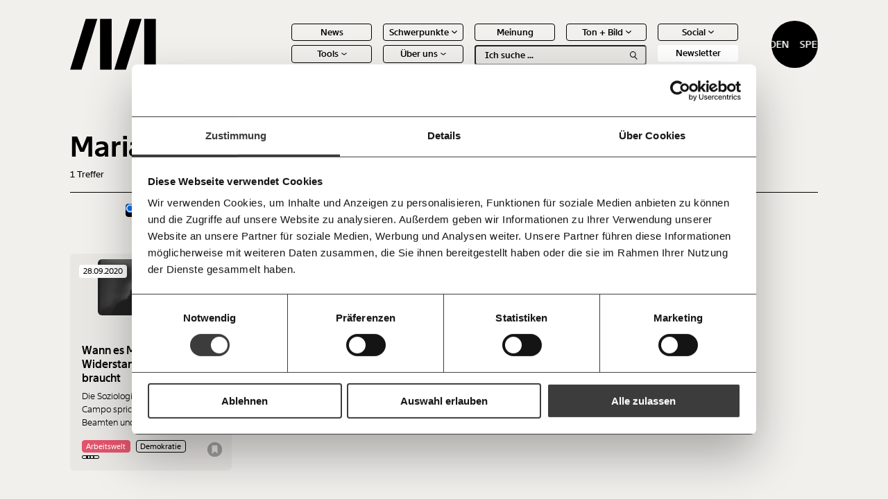

--- FILE ---
content_type: text/html; charset=UTF-8
request_url: https://www.moment.at/tag/marianne-egger-de-campo/
body_size: 12767
content:
<!doctype html>
<html lang="de" class="no-js">

<head>
    <meta charset="UTF-8">
    <title>Marianne Egger de Campo - Moment.at</title>
    <meta http-equiv="X-UA-Compatible" content="IE=edge,chrome=1">
    <meta name="viewport" content="width=device-width, initial-scale=1.0">
    <link rel="shortcut icon" href="https://www.moment.at/wp-content/themes/mom/assets/img/favicon.ico" type="image/x-icon">
    <link rel="apple-touch-icon" sizes="180x180" href="https://www.moment.at/wp-content/themes/mom/assets/img/favicon/apple-touch-icon.png">
    <link rel="icon" type="image/png" sizes="32x32" href="https://www.moment.at/wp-content/themes/mom/assets/img/favicon/favicon-32x32.png">
    <link rel="icon" type="image/png" sizes="16x16" href="https://www.moment.at/wp-content/themes/mom/assets/img/favicon/favicon-16x16.png">
    <link rel="manifest" href="https://www.moment.at/wp-content/themes/mom/assets/img/favicon/site.webmanifest">
    <link rel="mask-icon" href="https://www.moment.at/wp-content/themes/mom/assets/img/favicon/safari-pinned-tab.svg" color="#5bbad5">
    <meta name="msapplication-TileColor" content="#da532c">
    <meta name="theme-color" content="#ffffff">

    
    <meta name='robots' content='index, follow, max-image-preview:large, max-snippet:-1, max-video-preview:-1' />

	<!-- This site is optimized with the Yoast SEO plugin v25.2 - https://yoast.com/wordpress/plugins/seo/ -->
	<link rel="canonical" href="https://www.moment.at/tag/marianne-egger-de-campo/" />
	<meta property="og:locale" content="de_DE" />
	<meta property="og:type" content="article" />
	<meta property="og:title" content="Marianne Egger de Campo - Moment.at" />
	<meta property="og:url" content="https://www.moment.at/tag/marianne-egger-de-campo/" />
	<meta property="og:site_name" content="Moment.at" />
	<meta name="twitter:card" content="summary_large_image" />
	<script type="application/ld+json" class="yoast-schema-graph">{"@context":"https://schema.org","@graph":[{"@type":"CollectionPage","@id":"https://www.moment.at/tag/marianne-egger-de-campo/","url":"https://www.moment.at/tag/marianne-egger-de-campo/","name":"Marianne Egger de Campo - Moment.at","isPartOf":{"@id":"https://www.moment.at/#website"},"primaryImageOfPage":{"@id":"https://www.moment.at/tag/marianne-egger-de-campo/#primaryimage"},"image":{"@id":"https://www.moment.at/tag/marianne-egger-de-campo/#primaryimage"},"thumbnailUrl":"https://www.moment.at/wp-content/uploads/2024/02/photo-1548630435-998a2cbbff67-1.jpg","breadcrumb":{"@id":"https://www.moment.at/tag/marianne-egger-de-campo/#breadcrumb"},"inLanguage":"de"},{"@type":"ImageObject","inLanguage":"de","@id":"https://www.moment.at/tag/marianne-egger-de-campo/#primaryimage","url":"https://www.moment.at/wp-content/uploads/2024/02/photo-1548630435-998a2cbbff67-1.jpg","contentUrl":"https://www.moment.at/wp-content/uploads/2024/02/photo-1548630435-998a2cbbff67-1.jpg","width":1350,"height":900},{"@type":"BreadcrumbList","@id":"https://www.moment.at/tag/marianne-egger-de-campo/#breadcrumb","itemListElement":[{"@type":"ListItem","position":1,"name":"Startseite","item":"https://www.moment.at/"},{"@type":"ListItem","position":2,"name":"Marianne Egger de Campo"}]},{"@type":"WebSite","@id":"https://www.moment.at/#website","url":"https://www.moment.at/","name":"Moment.at","description":"Journalismus mit Haltung. Immer im Interesse der Vielen.","potentialAction":[{"@type":"SearchAction","target":{"@type":"EntryPoint","urlTemplate":"https://www.moment.at/?s={search_term_string}"},"query-input":{"@type":"PropertyValueSpecification","valueRequired":true,"valueName":"search_term_string"}}],"inLanguage":"de"}]}</script>
	<!-- / Yoast SEO plugin. -->


<link rel="alternate" type="application/rss+xml" title="Moment.at &raquo; Marianne Egger de Campo Schlagwort-Feed" href="https://www.moment.at/tag/marianne-egger-de-campo/feed/" />
<style id='wp-img-auto-sizes-contain-inline-css' type='text/css'>
img:is([sizes=auto i],[sizes^="auto," i]){contain-intrinsic-size:3000px 1500px}
/*# sourceURL=wp-img-auto-sizes-contain-inline-css */
</style>
<link rel='stylesheet' id='sbi_styles-css' href='https://www.moment.at/wp-content/plugins/instagram-feed-pro/css/sbi-styles.min.css?ver=6.7.0' type='text/css' media='all' />
<style id='wp-emoji-styles-inline-css' type='text/css'>

	img.wp-smiley, img.emoji {
		display: inline !important;
		border: none !important;
		box-shadow: none !important;
		height: 1em !important;
		width: 1em !important;
		margin: 0 0.07em !important;
		vertical-align: -0.1em !important;
		background: none !important;
		padding: 0 !important;
	}
/*# sourceURL=wp-emoji-styles-inline-css */
</style>
<style id='classic-theme-styles-inline-css' type='text/css'>
/*! This file is auto-generated */
.wp-block-button__link{color:#fff;background-color:#32373c;border-radius:9999px;box-shadow:none;text-decoration:none;padding:calc(.667em + 2px) calc(1.333em + 2px);font-size:1.125em}.wp-block-file__button{background:#32373c;color:#fff;text-decoration:none}
/*# sourceURL=/wp-includes/css/classic-themes.min.css */
</style>
<link rel='stylesheet' id='search-filter-plugin-styles-css' href='https://www.moment.at/wp-content/plugins/search-filter-pro/public/assets/css/search-filter.min.css?ver=2.5.20' type='text/css' media='all' />
<link rel='stylesheet' id='style-css' href='https://www.moment.at/wp-content/themes/mom/dist/css/frontend.css?ver=1.3.9' type='text/css' media='all' />
<link rel='stylesheet' id='taxopress-frontend-css-css' href='https://www.moment.at/wp-content/plugins/simple-tags/assets/frontend/css/frontend.css?ver=3.33.0' type='text/css' media='all' />
<script type="text/javascript" data-cookieconsent=\"necessary\" src="https://www.moment.at/wp-includes/js/jquery/jquery.min.js?ver=3.7.1" id="jquery-core-js"></script>
<script type="text/javascript" data-cookieconsent=\"necessary\" src="https://www.moment.at/wp-includes/js/jquery/jquery-migrate.min.js?ver=3.4.1" id="jquery-migrate-js"></script>
<script type="text/javascript" id="search-filter-plugin-build-js-extra">
/* <![CDATA[ */
var SF_LDATA = {"ajax_url":"https://www.moment.at/wp-admin/admin-ajax.php","home_url":"https://www.moment.at/","extensions":[]};
//# sourceURL=search-filter-plugin-build-js-extra
/* ]]> */
</script>
<script type="text/javascript" data-cookieconsent=\"necessary\" src="https://www.moment.at/wp-content/plugins/search-filter-pro/public/assets/js/search-filter-build.min.js?ver=2.5.20" id="search-filter-plugin-build-js"></script>
<script type="text/javascript" data-cookieconsent=\"necessary\" src="https://www.moment.at/wp-content/plugins/search-filter-pro/public/assets/js/chosen.jquery.min.js?ver=2.5.20" id="search-filter-plugin-chosen-js"></script>
<script type="text/javascript" data-cookieconsent=\"necessary\" src="https://www.moment.at/wp-content/plugins/simple-tags/assets/frontend/js/frontend.js?ver=3.33.0" id="taxopress-frontend-js-js"></script>
<link rel="https://api.w.org/" href="https://www.moment.at/wp-json/" /><link rel="alternate" title="JSON" type="application/json" href="https://www.moment.at/wp-json/wp/v2/tags/3509" /><link rel="EditURI" type="application/rsd+xml" title="RSD" href="https://www.moment.at/xmlrpc.php?rsd" />
<meta name="generator" content="WordPress 6.9" />

            <!-- Google Tag Manager -->
        <script type="application/javascript">(function(w,d,s,l,i){w[l]=w[l]||[];w[l].push({'gtm.start':
                    new Date().getTime(),event:'gtm.js'});var f=d.getElementsByTagName(s)[0],
                j=d.createElement(s),dl=l!='dataLayer'?'&l='+l:'';j.async=true;j.src=
                'https://www.googletagmanager.com/gtm.js?id='+i+dl;f.parentNode.insertBefore(j,f);
            })(window,document,'script','dataLayer','GTM-MFC68RCS');</script>
        <!-- End Google Tag Manager -->
    

    <script type="application/javascript">

        window.wordpessObject = {
            templateUrl: "https://www.moment.at/wp-content/themes/mom",
            siteurl: "https://www.moment.at",
            ajaxurl: "https://www.moment.at/wp-admin/admin-ajax.php"
        }

        window.glossary = [];

    </script>
    <style>
        .column-slider__slide {
            display: block;
        }
    </style>

<style id='global-styles-inline-css' type='text/css'>
:root{--wp--preset--aspect-ratio--square: 1;--wp--preset--aspect-ratio--4-3: 4/3;--wp--preset--aspect-ratio--3-4: 3/4;--wp--preset--aspect-ratio--3-2: 3/2;--wp--preset--aspect-ratio--2-3: 2/3;--wp--preset--aspect-ratio--16-9: 16/9;--wp--preset--aspect-ratio--9-16: 9/16;--wp--preset--color--black: #000000;--wp--preset--color--cyan-bluish-gray: #abb8c3;--wp--preset--color--white: #ffffff;--wp--preset--color--pale-pink: #f78da7;--wp--preset--color--vivid-red: #cf2e2e;--wp--preset--color--luminous-vivid-orange: #ff6900;--wp--preset--color--luminous-vivid-amber: #fcb900;--wp--preset--color--light-green-cyan: #7bdcb5;--wp--preset--color--vivid-green-cyan: #00d084;--wp--preset--color--pale-cyan-blue: #8ed1fc;--wp--preset--color--vivid-cyan-blue: #0693e3;--wp--preset--color--vivid-purple: #9b51e0;--wp--preset--gradient--vivid-cyan-blue-to-vivid-purple: linear-gradient(135deg,rgb(6,147,227) 0%,rgb(155,81,224) 100%);--wp--preset--gradient--light-green-cyan-to-vivid-green-cyan: linear-gradient(135deg,rgb(122,220,180) 0%,rgb(0,208,130) 100%);--wp--preset--gradient--luminous-vivid-amber-to-luminous-vivid-orange: linear-gradient(135deg,rgb(252,185,0) 0%,rgb(255,105,0) 100%);--wp--preset--gradient--luminous-vivid-orange-to-vivid-red: linear-gradient(135deg,rgb(255,105,0) 0%,rgb(207,46,46) 100%);--wp--preset--gradient--very-light-gray-to-cyan-bluish-gray: linear-gradient(135deg,rgb(238,238,238) 0%,rgb(169,184,195) 100%);--wp--preset--gradient--cool-to-warm-spectrum: linear-gradient(135deg,rgb(74,234,220) 0%,rgb(151,120,209) 20%,rgb(207,42,186) 40%,rgb(238,44,130) 60%,rgb(251,105,98) 80%,rgb(254,248,76) 100%);--wp--preset--gradient--blush-light-purple: linear-gradient(135deg,rgb(255,206,236) 0%,rgb(152,150,240) 100%);--wp--preset--gradient--blush-bordeaux: linear-gradient(135deg,rgb(254,205,165) 0%,rgb(254,45,45) 50%,rgb(107,0,62) 100%);--wp--preset--gradient--luminous-dusk: linear-gradient(135deg,rgb(255,203,112) 0%,rgb(199,81,192) 50%,rgb(65,88,208) 100%);--wp--preset--gradient--pale-ocean: linear-gradient(135deg,rgb(255,245,203) 0%,rgb(182,227,212) 50%,rgb(51,167,181) 100%);--wp--preset--gradient--electric-grass: linear-gradient(135deg,rgb(202,248,128) 0%,rgb(113,206,126) 100%);--wp--preset--gradient--midnight: linear-gradient(135deg,rgb(2,3,129) 0%,rgb(40,116,252) 100%);--wp--preset--font-size--small: 13px;--wp--preset--font-size--medium: 20px;--wp--preset--font-size--large: 36px;--wp--preset--font-size--x-large: 42px;--wp--preset--spacing--20: 0.44rem;--wp--preset--spacing--30: 0.67rem;--wp--preset--spacing--40: 1rem;--wp--preset--spacing--50: 1.5rem;--wp--preset--spacing--60: 2.25rem;--wp--preset--spacing--70: 3.38rem;--wp--preset--spacing--80: 5.06rem;--wp--preset--shadow--natural: 6px 6px 9px rgba(0, 0, 0, 0.2);--wp--preset--shadow--deep: 12px 12px 50px rgba(0, 0, 0, 0.4);--wp--preset--shadow--sharp: 6px 6px 0px rgba(0, 0, 0, 0.2);--wp--preset--shadow--outlined: 6px 6px 0px -3px rgb(255, 255, 255), 6px 6px rgb(0, 0, 0);--wp--preset--shadow--crisp: 6px 6px 0px rgb(0, 0, 0);}:where(.is-layout-flex){gap: 0.5em;}:where(.is-layout-grid){gap: 0.5em;}body .is-layout-flex{display: flex;}.is-layout-flex{flex-wrap: wrap;align-items: center;}.is-layout-flex > :is(*, div){margin: 0;}body .is-layout-grid{display: grid;}.is-layout-grid > :is(*, div){margin: 0;}:where(.wp-block-columns.is-layout-flex){gap: 2em;}:where(.wp-block-columns.is-layout-grid){gap: 2em;}:where(.wp-block-post-template.is-layout-flex){gap: 1.25em;}:where(.wp-block-post-template.is-layout-grid){gap: 1.25em;}.has-black-color{color: var(--wp--preset--color--black) !important;}.has-cyan-bluish-gray-color{color: var(--wp--preset--color--cyan-bluish-gray) !important;}.has-white-color{color: var(--wp--preset--color--white) !important;}.has-pale-pink-color{color: var(--wp--preset--color--pale-pink) !important;}.has-vivid-red-color{color: var(--wp--preset--color--vivid-red) !important;}.has-luminous-vivid-orange-color{color: var(--wp--preset--color--luminous-vivid-orange) !important;}.has-luminous-vivid-amber-color{color: var(--wp--preset--color--luminous-vivid-amber) !important;}.has-light-green-cyan-color{color: var(--wp--preset--color--light-green-cyan) !important;}.has-vivid-green-cyan-color{color: var(--wp--preset--color--vivid-green-cyan) !important;}.has-pale-cyan-blue-color{color: var(--wp--preset--color--pale-cyan-blue) !important;}.has-vivid-cyan-blue-color{color: var(--wp--preset--color--vivid-cyan-blue) !important;}.has-vivid-purple-color{color: var(--wp--preset--color--vivid-purple) !important;}.has-black-background-color{background-color: var(--wp--preset--color--black) !important;}.has-cyan-bluish-gray-background-color{background-color: var(--wp--preset--color--cyan-bluish-gray) !important;}.has-white-background-color{background-color: var(--wp--preset--color--white) !important;}.has-pale-pink-background-color{background-color: var(--wp--preset--color--pale-pink) !important;}.has-vivid-red-background-color{background-color: var(--wp--preset--color--vivid-red) !important;}.has-luminous-vivid-orange-background-color{background-color: var(--wp--preset--color--luminous-vivid-orange) !important;}.has-luminous-vivid-amber-background-color{background-color: var(--wp--preset--color--luminous-vivid-amber) !important;}.has-light-green-cyan-background-color{background-color: var(--wp--preset--color--light-green-cyan) !important;}.has-vivid-green-cyan-background-color{background-color: var(--wp--preset--color--vivid-green-cyan) !important;}.has-pale-cyan-blue-background-color{background-color: var(--wp--preset--color--pale-cyan-blue) !important;}.has-vivid-cyan-blue-background-color{background-color: var(--wp--preset--color--vivid-cyan-blue) !important;}.has-vivid-purple-background-color{background-color: var(--wp--preset--color--vivid-purple) !important;}.has-black-border-color{border-color: var(--wp--preset--color--black) !important;}.has-cyan-bluish-gray-border-color{border-color: var(--wp--preset--color--cyan-bluish-gray) !important;}.has-white-border-color{border-color: var(--wp--preset--color--white) !important;}.has-pale-pink-border-color{border-color: var(--wp--preset--color--pale-pink) !important;}.has-vivid-red-border-color{border-color: var(--wp--preset--color--vivid-red) !important;}.has-luminous-vivid-orange-border-color{border-color: var(--wp--preset--color--luminous-vivid-orange) !important;}.has-luminous-vivid-amber-border-color{border-color: var(--wp--preset--color--luminous-vivid-amber) !important;}.has-light-green-cyan-border-color{border-color: var(--wp--preset--color--light-green-cyan) !important;}.has-vivid-green-cyan-border-color{border-color: var(--wp--preset--color--vivid-green-cyan) !important;}.has-pale-cyan-blue-border-color{border-color: var(--wp--preset--color--pale-cyan-blue) !important;}.has-vivid-cyan-blue-border-color{border-color: var(--wp--preset--color--vivid-cyan-blue) !important;}.has-vivid-purple-border-color{border-color: var(--wp--preset--color--vivid-purple) !important;}.has-vivid-cyan-blue-to-vivid-purple-gradient-background{background: var(--wp--preset--gradient--vivid-cyan-blue-to-vivid-purple) !important;}.has-light-green-cyan-to-vivid-green-cyan-gradient-background{background: var(--wp--preset--gradient--light-green-cyan-to-vivid-green-cyan) !important;}.has-luminous-vivid-amber-to-luminous-vivid-orange-gradient-background{background: var(--wp--preset--gradient--luminous-vivid-amber-to-luminous-vivid-orange) !important;}.has-luminous-vivid-orange-to-vivid-red-gradient-background{background: var(--wp--preset--gradient--luminous-vivid-orange-to-vivid-red) !important;}.has-very-light-gray-to-cyan-bluish-gray-gradient-background{background: var(--wp--preset--gradient--very-light-gray-to-cyan-bluish-gray) !important;}.has-cool-to-warm-spectrum-gradient-background{background: var(--wp--preset--gradient--cool-to-warm-spectrum) !important;}.has-blush-light-purple-gradient-background{background: var(--wp--preset--gradient--blush-light-purple) !important;}.has-blush-bordeaux-gradient-background{background: var(--wp--preset--gradient--blush-bordeaux) !important;}.has-luminous-dusk-gradient-background{background: var(--wp--preset--gradient--luminous-dusk) !important;}.has-pale-ocean-gradient-background{background: var(--wp--preset--gradient--pale-ocean) !important;}.has-electric-grass-gradient-background{background: var(--wp--preset--gradient--electric-grass) !important;}.has-midnight-gradient-background{background: var(--wp--preset--gradient--midnight) !important;}.has-small-font-size{font-size: var(--wp--preset--font-size--small) !important;}.has-medium-font-size{font-size: var(--wp--preset--font-size--medium) !important;}.has-large-font-size{font-size: var(--wp--preset--font-size--large) !important;}.has-x-large-font-size{font-size: var(--wp--preset--font-size--x-large) !important;}
/*# sourceURL=global-styles-inline-css */
</style>
</head>

<body class="archive tag tag-marianne-egger-de-campo tag-3509 wp-theme-mom" data-theme="arbeitswelt">

    <!-- Google Tag Manager (noscript) -->
    <noscript><iframe src="https://www.googletagmanager.com/ns.html?id=GTM-MFC68RCS"
                      height="0" width="0" style="display:none;visibility:hidden"></iframe></noscript>
    <!-- End Google Tag Manager (noscript) -->

<header class="header header--black">
    <a href="https://www.moment.at" class="header__logo-wrapper">
        <img src="https://www.moment.at/wp-content/themes/mom/assets/img/logo-full-white.png" class="white" alt="Moment.at">
        <img src="https://www.moment.at/wp-content/themes/mom/assets/img/logo-full-black.png" class="black" alt="Moment.at">
    </a>

    <a href="https://www.moment.at" class="header__logo-wrapper header__logo-wrapper--small">
        <img src="https://www.moment.at/wp-content/themes/mom/assets/img/logo-short-white.svg" class="white" alt="Moment.at">
        <img src="https://www.moment.at/wp-content/themes/mom/assets/img/logo-short-black.svg" class="black" alt="Moment.at">
    </a>

    <div class="header__menu-wrapper">
        <nav class="header__main-menu"><ul id="menu-header-menu" class="main-menu"><li id='menu-item-1548' class='top-item '><a href='https://www.moment.at/news/'>News</span></a></li><li id='menu-item-199' class='top-item has-children'><a href=''>Schwerpunkte</span>
<div class="icon icon-chevron-down">
    <img src="https://www.moment.at/wp-content/themes/mom/assets/img/icons/chevron-down-white.svg" class="white" alt="chevron-down">
    <img src="https://www.moment.at/wp-content/themes/mom/assets/img/icons/chevron-down-black.svg" class="black" alt="chevron-down">
</div></a><ul class='sub-level'><li id='menu-item-200' class='sub-item'><a href='https://www.moment.at/arbeitswelt/'>Arbeitswelt</span></a></li><li id='menu-item-488' class='sub-item'><a href='https://www.moment.at/demokratie/'>Demokratie</span></a></li><li id='menu-item-2116' class='sub-item'><a href='https://www.moment.at/fortschritt/'>Fortschritt</span></a></li><li id='menu-item-487' class='sub-item'><a href='https://www.moment.at/gesundheit/'>Gesundheit</span></a></li><li id='menu-item-2118' class='sub-item'><a href='https://www.moment.at/kapitalismus/'>Kapitalismus</span></a></li><li id='menu-item-475' class='sub-item'><a href='https://www.moment.at/klimakrise/'>Klimakrise</span></a></li><li id='menu-item-2117' class='sub-item'><a href='https://www.moment.at/ungleichheit/'>Ungleichheit</span></a></li></ul></li><li id='menu-item-476' class='top-item '><a href='https://www.moment.at/category/meinung/'>Meinung</span></a></li><li id='menu-item-194' class='top-item has-children'><a href=''>Ton + Bild</span>
<div class="icon icon-chevron-down">
    <img src="https://www.moment.at/wp-content/themes/mom/assets/img/icons/chevron-down-white.svg" class="white" alt="chevron-down">
    <img src="https://www.moment.at/wp-content/themes/mom/assets/img/icons/chevron-down-black.svg" class="black" alt="chevron-down">
</div></a><ul class='sub-level'><li id='menu-item-530' class='sub-item'><a href='https://www.moment.at/category/video/'>Videos</span></a></li><li id='menu-item-531' class='sub-item'><a href='https://www.moment.at/category/podcast/'>Podcasts</span></a></li></ul></li><li id='menu-item-527' class='top-item has-children'><a href=''>Social</span>
<div class="icon icon-chevron-down">
    <img src="https://www.moment.at/wp-content/themes/mom/assets/img/icons/chevron-down-white.svg" class="white" alt="chevron-down">
    <img src="https://www.moment.at/wp-content/themes/mom/assets/img/icons/chevron-down-black.svg" class="black" alt="chevron-down">
</div></a><ul class='sub-level'><li id='menu-item-25435' class='sub-item'><a href='https://bsky.app/profile/moment.at'>Bluesky</span></a></li><li id='menu-item-26772' class='sub-item'><a href='https://www.facebook.com/momentat/'>Facebook</span></a></li><li id='menu-item-25441' class='sub-item'><a href='https://www.instagram.com/moment_magazin/'>Instagram</span></a></li><li id='menu-item-25443' class='sub-item'><a href='https://mastodon.social/@moment_magazin'>Mastodon</span></a></li><li id='menu-item-25442' class='sub-item'><a href='https://www.tiktok.com/@moment_magazin'>Tiktok</span></a></li><li id='menu-item-25431' class='sub-item'><a href='https://www.youtube.com/@MomentMagazin'>Youtube</span></a></li></ul></li><li id='menu-item-196' class='top-item has-children'><a href=''>Tools</span>
<div class="icon icon-chevron-down">
    <img src="https://www.moment.at/wp-content/themes/mom/assets/img/icons/chevron-down-white.svg" class="white" alt="chevron-down">
    <img src="https://www.moment.at/wp-content/themes/mom/assets/img/icons/chevron-down-black.svg" class="black" alt="chevron-down">
</div></a><ul class='sub-level'><li id='menu-item-38609' class='sub-item'><a href='https://mietmonitor.at/'>Befristungs-Monoitor</span></a></li><li id='menu-item-32389' class='sub-item'><a href='https://www.momentum-institut.at/koalitions-kompass/'>Koalitions-Kompass</span></a></li><li id='menu-item-203' class='sub-item'><a href='https://www.momentum-institut.at/parlagram'>Parlagramm</span></a></li><li id='menu-item-478' class='sub-item'><a href='https://vermoegen.moment.at/'>Vermögenspixel</span></a></li><li id='menu-item-202' class='sub-item'><a href='https://www.momentum-institut.at/arbeitslosenrechner/'>Arbeitslosen-Risiko-Test</span></a></li><li id='menu-item-477' class='sub-item'><a href='https://www.momentum-institut.at/pflegerechner/'>Pflegerechner</span></a></li></ul></li><li id='menu-item-479' class='top-item has-children'><a href=''>Über uns</span>
<div class="icon icon-chevron-down">
    <img src="https://www.moment.at/wp-content/themes/mom/assets/img/icons/chevron-down-white.svg" class="white" alt="chevron-down">
    <img src="https://www.moment.at/wp-content/themes/mom/assets/img/icons/chevron-down-black.svg" class="black" alt="chevron-down">
</div></a><ul class='sub-level'><li id='menu-item-2119' class='sub-item'><a href='https://www.moment.at/ueber-uns/'>Über uns</span></a></li><li id='menu-item-2120' class='sub-item'><a href='https://www.moment.at/ueber-uns#team'>Team</span></a></li><li id='menu-item-2122' class='sub-item'><a href='https://www.moment.at/ueber-uns#pressebereich'>Jahresberichte</span></a></li><li id='menu-item-2123' class='sub-item'><a href='https://www.moment.at/ueber-uns#pressebereich'>Pressebereich</span></a></li></ul></li><li class='main-menu__search-bar'><div class="search-bar">
    <form class="search-bar__input-wrapper" action="/">
        <input type="text" placeholder="Ich suche ..." name="s" autocomplete="off">
        <div class="search-bar__search-icon">
            
<div class="icon icon-search">
    <img src="https://www.moment.at/wp-content/themes/mom/assets/img/icons/search-white.svg" class="white" alt="search">
    <img src="https://www.moment.at/wp-content/themes/mom/assets/img/icons/search-black.svg" class="black" alt="search">
</div>        </div>
    </form>

    <div class="search-bar__suggestions-wrapper">
        <ul class="search-bar__suggestions-container">
            <li><a href="#"><strong>Text</strong> second</a></li>
        </ul>
    </div>
</div></li><li class='main-menu__newsletter'><div class="newsletter-button">
    Newsletter
</div></li></ul></nav>    </div>

    <div class="header__donate-button"><div class="donate-button">
    <span>Spenden</span>
    <span>Spenden</span>
</div></div>

    <div class="header__mobile-menu-trigger">
        <span></span><span></span><span></span>
    </div>

    <div class="header__outside-menu">
        <div class="header__bookmarks-icon">
            <div class="favorites-trigger">
    <div class="favorites-trigger__icon-wrapper">
        <div class="favorites-trigger__icon-empty">
            
<div class="icon icon-favorites-trigger">
    <img src="https://www.moment.at/wp-content/themes/mom/assets/img/icons/favorites-trigger-white.svg" class="white" alt="favorites-trigger">
    <img src="https://www.moment.at/wp-content/themes/mom/assets/img/icons/favorites-trigger-black.svg" class="black" alt="favorites-trigger">
</div>        </div>

        <div class="favorites-trigger__icon-full">
            
<div class="icon icon-favorites-trigger-full">
    <img src="https://www.moment.at/wp-content/themes/mom/assets/img/icons/favorites-trigger-full-white.svg" class="white" alt="favorites-trigger-full">
    <img src="https://www.moment.at/wp-content/themes/mom/assets/img/icons/favorites-trigger-full-black.svg" class="black" alt="favorites-trigger-full">
</div>        </div>
    </div>

    <div class="favorites-trigger__number">
        10
    </div>
</div>        </div>
    </div>

    <div class="mobile-donate-button">
    <div class="donate-button">
    <span>Spenden</span>
    <span>Spenden</span>
</div></div>


</header>

<div class="mobile-menu">
    <div class="mobile-menu__main-content">
        <div class="mobile-menu__search-bar">
            <div class="search-bar">
    <form class="search-bar__input-wrapper" action="/">
        <input type="text" placeholder="Ich suche ..." name="s" autocomplete="off">
        <div class="search-bar__search-icon">
            
<div class="icon icon-search">
    <img src="https://www.moment.at/wp-content/themes/mom/assets/img/icons/search-white.svg" class="white" alt="search">
    <img src="https://www.moment.at/wp-content/themes/mom/assets/img/icons/search-black.svg" class="black" alt="search">
</div>        </div>
    </form>

    <div class="search-bar__suggestions-wrapper">
        <ul class="search-bar__suggestions-container">
            <li><a href="#"><strong>Text</strong> second</a></li>
        </ul>
    </div>
</div>        </div>

        <div class="mobile-menu__main-menu">
            <nav class="header__main-menu"><ul id="menu-header-menu-1" class="main-menu"><li id='menu-item-1548' class='top-item '><a href='https://www.moment.at/news/'>News</span></a></li><li id='menu-item-199' class='top-item has-children'><a href=''>Schwerpunkte</span>
<div class="icon icon-chevron-down">
    <img src="https://www.moment.at/wp-content/themes/mom/assets/img/icons/chevron-down-white.svg" class="white" alt="chevron-down">
    <img src="https://www.moment.at/wp-content/themes/mom/assets/img/icons/chevron-down-black.svg" class="black" alt="chevron-down">
</div></a><ul class='sub-level'><li id='menu-item-200' class='sub-item'><a href='https://www.moment.at/arbeitswelt/'>Arbeitswelt</span></a></li><li id='menu-item-488' class='sub-item'><a href='https://www.moment.at/demokratie/'>Demokratie</span></a></li><li id='menu-item-2116' class='sub-item'><a href='https://www.moment.at/fortschritt/'>Fortschritt</span></a></li><li id='menu-item-487' class='sub-item'><a href='https://www.moment.at/gesundheit/'>Gesundheit</span></a></li><li id='menu-item-2118' class='sub-item'><a href='https://www.moment.at/kapitalismus/'>Kapitalismus</span></a></li><li id='menu-item-475' class='sub-item'><a href='https://www.moment.at/klimakrise/'>Klimakrise</span></a></li><li id='menu-item-2117' class='sub-item'><a href='https://www.moment.at/ungleichheit/'>Ungleichheit</span></a></li></ul></li><li id='menu-item-476' class='top-item '><a href='https://www.moment.at/category/meinung/'>Meinung</span></a></li><li id='menu-item-194' class='top-item has-children'><a href=''>Ton + Bild</span>
<div class="icon icon-chevron-down">
    <img src="https://www.moment.at/wp-content/themes/mom/assets/img/icons/chevron-down-white.svg" class="white" alt="chevron-down">
    <img src="https://www.moment.at/wp-content/themes/mom/assets/img/icons/chevron-down-black.svg" class="black" alt="chevron-down">
</div></a><ul class='sub-level'><li id='menu-item-530' class='sub-item'><a href='https://www.moment.at/category/video/'>Videos</span></a></li><li id='menu-item-531' class='sub-item'><a href='https://www.moment.at/category/podcast/'>Podcasts</span></a></li></ul></li><li id='menu-item-527' class='top-item has-children'><a href=''>Social</span>
<div class="icon icon-chevron-down">
    <img src="https://www.moment.at/wp-content/themes/mom/assets/img/icons/chevron-down-white.svg" class="white" alt="chevron-down">
    <img src="https://www.moment.at/wp-content/themes/mom/assets/img/icons/chevron-down-black.svg" class="black" alt="chevron-down">
</div></a><ul class='sub-level'><li id='menu-item-25435' class='sub-item'><a href='https://bsky.app/profile/moment.at'>Bluesky</span></a></li><li id='menu-item-26772' class='sub-item'><a href='https://www.facebook.com/momentat/'>Facebook</span></a></li><li id='menu-item-25441' class='sub-item'><a href='https://www.instagram.com/moment_magazin/'>Instagram</span></a></li><li id='menu-item-25443' class='sub-item'><a href='https://mastodon.social/@moment_magazin'>Mastodon</span></a></li><li id='menu-item-25442' class='sub-item'><a href='https://www.tiktok.com/@moment_magazin'>Tiktok</span></a></li><li id='menu-item-25431' class='sub-item'><a href='https://www.youtube.com/@MomentMagazin'>Youtube</span></a></li></ul></li><li id='menu-item-196' class='top-item has-children'><a href=''>Tools</span>
<div class="icon icon-chevron-down">
    <img src="https://www.moment.at/wp-content/themes/mom/assets/img/icons/chevron-down-white.svg" class="white" alt="chevron-down">
    <img src="https://www.moment.at/wp-content/themes/mom/assets/img/icons/chevron-down-black.svg" class="black" alt="chevron-down">
</div></a><ul class='sub-level'><li id='menu-item-38609' class='sub-item'><a href='https://mietmonitor.at/'>Befristungs-Monoitor</span></a></li><li id='menu-item-32389' class='sub-item'><a href='https://www.momentum-institut.at/koalitions-kompass/'>Koalitions-Kompass</span></a></li><li id='menu-item-203' class='sub-item'><a href='https://www.momentum-institut.at/parlagram'>Parlagramm</span></a></li><li id='menu-item-478' class='sub-item'><a href='https://vermoegen.moment.at/'>Vermögenspixel</span></a></li><li id='menu-item-202' class='sub-item'><a href='https://www.momentum-institut.at/arbeitslosenrechner/'>Arbeitslosen-Risiko-Test</span></a></li><li id='menu-item-477' class='sub-item'><a href='https://www.momentum-institut.at/pflegerechner/'>Pflegerechner</span></a></li></ul></li><li id='menu-item-479' class='top-item has-children'><a href=''>Über uns</span>
<div class="icon icon-chevron-down">
    <img src="https://www.moment.at/wp-content/themes/mom/assets/img/icons/chevron-down-white.svg" class="white" alt="chevron-down">
    <img src="https://www.moment.at/wp-content/themes/mom/assets/img/icons/chevron-down-black.svg" class="black" alt="chevron-down">
</div></a><ul class='sub-level'><li id='menu-item-2119' class='sub-item'><a href='https://www.moment.at/ueber-uns/'>Über uns</span></a></li><li id='menu-item-2120' class='sub-item'><a href='https://www.moment.at/ueber-uns#team'>Team</span></a></li><li id='menu-item-2122' class='sub-item'><a href='https://www.moment.at/ueber-uns#pressebereich'>Jahresberichte</span></a></li><li id='menu-item-2123' class='sub-item'><a href='https://www.moment.at/ueber-uns#pressebereich'>Pressebereich</span></a></li></ul></li><li class='main-menu__search-bar'><div class="search-bar">
    <form class="search-bar__input-wrapper" action="/">
        <input type="text" placeholder="Ich suche ..." name="s" autocomplete="off">
        <div class="search-bar__search-icon">
            
<div class="icon icon-search">
    <img src="https://www.moment.at/wp-content/themes/mom/assets/img/icons/search-white.svg" class="white" alt="search">
    <img src="https://www.moment.at/wp-content/themes/mom/assets/img/icons/search-black.svg" class="black" alt="search">
</div>        </div>
    </form>

    <div class="search-bar__suggestions-wrapper">
        <ul class="search-bar__suggestions-container">
            <li><a href="#"><strong>Text</strong> second</a></li>
        </ul>
    </div>
</div></li><li class='main-menu__newsletter'><div class="newsletter-button">
    Newsletter
</div></li></ul></nav>
            <div class="mobile-menu__favorites-trigger">
                <span>Gemerkte Inhalte <span class="number favorites-total-number"></span></span>
            </div>
        </div>
    </div>

    <div class="mobile-menu__footer">
        <div class="mobile-menu__newsletter-button"><div class="newsletter-button">
    Newsletter
</div></div>

        <div class="mobile-menu__donate-button"><div class="donate-button">
    <span>Spenden</span>
    <span>Spenden</span>
</div></div>
    </div>
</div><div class="video-overlay">
    <div class="video-overlay__close"><span></span><span></span></div>
    <div class="video-overlay__embed-sizer">
        <div class="video-overlay__embed-content-wrapper">
        </div>
    </div>
</div>

<div class="newsletter-popup">
    <div class="newsletter-popup__close-background"></div>

    <div class="newsletter-popup__content-wrapper">
        <div class="newsletter-popup__close-button">
<div class="icon icon-x-thin">
    <img src="https://www.moment.at/wp-content/themes/mom/assets/img/icons/x-thin-white.svg" class="white" alt="x-thin">
    <img src="https://www.moment.at/wp-content/themes/mom/assets/img/icons/x-thin-black.svg" class="black" alt="x-thin">
</div></div>
        <div class="newsletter-popup__page active" data-page="0">
            <div class="newsletter-popup__page-image">
                <img src="https://www.moment.at/wp-content/themes/mom/assets/img/illus/Newsletter_Snippet1.png" alt="Newsletter">
            </div>
            <div class="newsletter-popup__page-content">
                <div class="newsletter-popup__form-title">Immer auf dem Laufenden bleiben mit unseren gratis E-Mail-Newslettern!</div>

                <form class="newsletter-popup__form">
                    <input type="hidden" name="action" value="send_newsletter_form">
                    <div class="newsletter-popup__form-options">
                        <div class="newsletter-popup__option-wrapper">
                            <label>
                                <input type="checkbox" name="signup_morgen_moment">
                                <span class="custom-checkbox"></span>
                                <span class="text-label"><strong>Morgenmoment:</strong> Knackig über die wichtigsten Themen informiert bleiben - morgens in deinem Posteingang</span>
                            </label>
                        </div>

                        <div class="newsletter-popup__option-wrapper">
                            <label>
                                <input type="checkbox" name="signup_gute_woche">
                                <span class="custom-checkbox"></span>
                                <span class="text-label"><strong>Die Gute Woche:</strong> Die guten Nachrichten der Welt nicht aus den Augen verlieren - immer zum Wochenende</span>
                            </label>
                        </div>
                    </div>

                    <div class="newsletter-popup__form-text-input">
                        <input type="email" name="email" required placeholder="E-Mail-Adresse" />
                    </div>

                    <div class="newsletter-popup__form-hint">Ich bin einverstanden, einen regelmäßigen Newsletter zu erhalten. Mehr Informationen: <a href="#">Datenschutz.</a></div>

                    <div class="button button--x-large newsletter-popup__submit-button disabled">Anmelden</div>
                </form>
            </div>
        </div>
        <div class="newsletter-popup__page" data-page="1">
            <div class="newsletter-popup__page-image">
                <img src="https://www.moment.at/wp-content/themes/mom/assets/img/illus/Newsletter_Snippet2.png" alt="Newsletter">
            </div>
            <div class="newsletter-popup__page-content">
                <div class="newsletter-popup__thank-you-title">Vielen Dank für deine Anmeldung!</div>
                <div class="newsletter-popup__thank-you-subtitle">Bald wirst du deinen <span>Morgenmoment</span> und <span>Die Gute Woche</span> von uns erhalten.</div>
            </div>
        </div>
    </div>
</div>
<div class="donate-popup">
    <div class="donate-popup__close-background"></div>

    <div class="donate-popup__content-wrapper">

        <form  class="donate-popup__form" method="get" action="https://www.moment.at/spenden">

            <input class="donate-popup__amount-input" type="hidden" name="amount" value="9">
            <input type="hidden" name="gift_donation_from_name">

            <!--

             0 | 1 | 3 | 6 | 12	once, monthly, quarterly, half-yearly, yearly

             -->
            <input class="donate-popup__interval-input" type="hidden" name="interval" value="0">

            <div class="donate-popup__close-button">
<div class="icon icon-x-thin">
    <img src="https://www.moment.at/wp-content/themes/mom/assets/img/icons/x-thin-white.svg" class="white" alt="x-thin">
    <img src="https://www.moment.at/wp-content/themes/mom/assets/img/icons/x-thin-black.svg" class="black" alt="x-thin">
</div></div>
            <div class="donate-popup__page active" data-page="0">
                <div class="donate-popup__page-left-part">
                    <div class="donate-popup__page-title">
                        Veränderung<br/>beginnt mit Dir!
                    </div>

                    <div class="donate-popup__page-text">
                        Werde <strong>Fördermitglied</strong> und wir können gemeinsam unsere Wirtschaft so gestalten, dass sie für alle funktioniert. Unsere Recherchen sind für alle frei im Netz. Unabhängig und werbefrei. Und das wird auch so bleiben. Kämpf’ mit uns für den Fortschritt und unterstütze uns mit Deinem Mitgliedsbeitrag.
                        <br/><br/>
                        Du überweist lieber direkt?<br>Hier unsere IBAN: AT34 4300 0498 0007 6017<br/>Kontoinhaber: Momentum Institut - Verein für sozialen Fortschritt
                        <br/><br/>
                        <strong>Deine Spende absetzen: <a class="donate-popup__text-link" href="https://www.momentum-institut.at/faq-spenden" target="_blank">Fragen und Antworten.</a></strong>
                    </div>

                    <div class="donate-popup__page-bottom-image">
                        <img src="https://www.moment.at/wp-content/themes/mom/assets/img/illus/Spenden_Snippet1.png" alt="Spenden">
                    </div>
                </div>
                <div class="donate-popup__page-right-part">

                    <div class="donate-popup__donate-types">
                        <div class="donate-popup__donate-type donate-popup__donate-type--subscription">
                            <div class="donate-popup__donate-frequency">
                                <div class="donate-popup__button-input-title">Ich werde Fördermitglied* …</div>

                                <div class="donate-popup__button-inputs-wrapper">
                                    <div class="donate-popup__button-input donate-popup__button-interval active" data-value="1">monatlich</div>
                                    <div class="donate-popup__button-input donate-popup__button-interval" data-value="12">jährlich</div>
                                </div>
                            </div>

                            <div class="donate-popup__donate-sum">
                                <div class="donate-popup__button-input-title">… mit einem Beitrag von* …</div>

                                <div class="donate-popup__button-inputs-wrapper">
                                    <div class="donate-popup__button-input donate-popup__button-amount active" data-value="5">5€</div>
                                    <div class="donate-popup__button-input donate-popup__button-amount" data-value="10">10€</div>
                                    <div class="donate-popup__button-input donate-popup__button-amount" data-value="20">20€</div>
                                    <div class="donate-popup__button-input donate-popup__button-amount" data-value="50">50€</div>
                                    <div class="donate-popup__button-input donate-popup__button-amount" data-value="100">100€</div>
                                    <div class="donate-popup__button-input donate-popup__button-input--custom" data-value="custom"><input name="custom_amount" type="text" value="" class="donate-popup__button-amount-custom" />€</div>
                                </div>
                            </div>
                        </div>

                        <div class="donate-popup__donate-type donate-popup__donate-type--one-time">
                            <div class="donate-popup__donate-sum">
                                <div class="donate-popup__button-input-title">Ich spende einmalig</div>

                                <div class="donate-popup__button-inputs-wrapper">
                                    <div class="donate-popup__button-input donate-popup__button-amount" data-value="5">5€</div>
                                    <div class="donate-popup__button-input donate-popup__button-amount" data-value="10">10€</div>
                                    <div class="donate-popup__button-input donate-popup__button-amount" data-value="20">20€</div>
                                    <div class="donate-popup__button-input donate-popup__button-amount" data-value="50">50€</div>
                                    <div class="donate-popup__button-input donate-popup__button-amount" data-value="100">100€</div>
                                    <div class="donate-popup__button-input donate-popup__button-input--custom" data-value="custom"><input name="custom_amount" type="text" value="" class="donate-popup__button-amount-custom" />€</div>
                                </div>
                            </div>
                        </div>
                    </div>

                    <div class="donate-popup__option-wrapper">
                        <label>
                            <input type="checkbox" name="is_gift_donation">
                            <span class="custom-checkbox"></span>
                            <span class="text-label">
                                <strong>Ich möchte meine Spende verschenken.</strong>
                                Du erhältst eine E-Mail mit deiner Geschenkurkunde im PDF-Format, welche Du ausdrucken oder weiterleiten und verschenken kannst.
                            </span>
                        </label>
                    </div>
                    <div class="donate-popup__pagination-line">
                        <div class="button button--large donate-popup__pagination-button next">Weiter</div>
                        <div class="donate-popup__pagination-state">1/3</div>
                    </div>
                </div>
            </div>
            <div class="donate-popup__page" data-page="1">
                <div class="donate-popup__page-left-part">

                    <div class="donate-popup__page-title">Persönliche<br/>Angaben</div>

                    <div class="donate-popup__main-form">

                        <div class="donate-popup__form-row">
                            <div class="donate-popup__form-input-wrapper select">
                                <select name="salutation">
                                    <option value="Mrs.">Frau</option>
                                    <option value="Mr.">Herr</option>
                                    <option value="diverse">Divers</option>
                                </select>
                            </div>
                        </div>

                        <div class="donate-popup__form-row">
                            <div class="donate-popup__form-input-wrapper text">
                                <input type="text" name="first_name" placeholder="Vorname*" required>
                            </div>

                            <div class="donate-popup__form-input-wrapper text">
                                <input type="text" name="last_name" placeholder="Nachname*" required>
                            </div>
                        </div>

                        <div class="donate-popup__form-row">
                            <div class="donate-popup__form-input-wrapper text">
                                <input type="email" name="email" placeholder="E-Mail*" required>
                            </div>

                            <div class="donate-popup__form-input-wrapper text">
                                <input type="tel" name="phone" placeholder="Telefon">
                            </div>
                        </div>

                        <div class="donate-popup__form-row wide">
                            <div class="donate-popup__form-input-wrapper text">
                                <input type="text" name="address" placeholder="Adresse" required>
                            </div>
                        </div>

                        <div class="donate-popup__form-row">
                            <div class="donate-popup__form-input-wrapper text">
                                <input type="text" name="post_code" placeholder="Postleitzahl">
                            </div>

                            <div class="donate-popup__form-input-wrapper text">
                                <input type="text" name="city" placeholder="Stadt/Gemeinde">
                            </div>
                        </div>

                        <div class="donate-popup__form-row">
                            <div class="donate-popup__form-input-wrapper select">
                                <select name="country">
                                    <option value="AT" selected>Österreich</option>
                                    <option value="DE">Deutschland</option>
                                    <option value="CH">Schweiz</option>
                                </select>
                            </div>
                        </div>

                        <div class="donate-popup__form-row">
                            <div class="donate-popup__form-input-wrapper text">
                                <!-- YYYY-MM-DD -->
                                <input type="text" name="birthday" minlength="10" maxlength="10" placeholder="Geburtsdatum * (JJJJ-MM-TT) " pattern="\b(19\d{2}|20[01]\d|202[0-9])-(0[1-9]|1[0-2])-(0[1-9]|[12]\d|3[01])\b" required>
                            </div>
                        </div>

                        <div class="donate-popup__form-row">
                            <div class="donate-popup__form-input-wrapper text">
                                <input type="text" name="gift_donation_to_name" placeholder="Geschenk für">
                            </div>
                        </div>

                    </div>
                </div>
                <div class="donate-popup__page-right-part donate-popup__page-right-part--no-padding">
                    <div class="donate-popup__hand-image">
                        <img src="https://www.moment.at/wp-content/themes/mom/assets/img/illus/Spenden_Snippet2.svg" alt="Donate">
                    </div>

                    <div class="donate-popup__subscriptions-list">
                        <div class="donate-popup__option-wrapper">
                            <label>

                                <!-- person_custom_field_ID -->

                                <input type="checkbox" name="person_custom_field_9307">
                                <span class="custom-checkbox"></span>
                                <span class="text-label">
                                <strong>Ja, schickt mir den täglichen Morgenmoment-Newsletter.</strong>
                                Ich erkläre mich mit der Verarbeitung oben eingefüllter Daten für einen regelmäßigen Newsletter Versand einverstanden. Diese Einwilligung kann ich jederzeit widerrufen sowie den Service durch Klick des Abmelde-Links im Newsletter wieder abbestellen.
                            </span>
                            </label>
                        </div>

                        <div class="donate-popup__option-wrapper">
                            <label>
                                <input type="checkbox" name="person_custom_field_9294">
                                <span class="custom-checkbox"></span>
                                <span class="text-label">
                                <strong>Ja, ich freue mich über Post von Momentum (Jahresbericht, Goodies etc.). Postadresse nicht vergessen!</strong>
                                Ich erkläre mich mit der Verarbeitung oben eingefüllter Daten für postalische Informationen einverstanden. Diese Einwilligung kann ich jederzeit widerrufen.
                            </span>
                            </label>
                        </div>

                        <div class="donate-popup__option-wrapper">
                            <label>
                                <input type="checkbox" name="person_custom_field_9295">
                                <span class="custom-checkbox"></span>
                                <span class="text-label">
                                <strong>Ja, ich möchte im nächsten Jahresbericht als Unterstützer:in genannt werden.</strong>
                            </span>
                            </label>
                        </div>
                    </div>

                    <div class="donate-popup__pagination-line">
                        <div class="button button--large donate-popup__pagination-button prev">Zurück</div>
                        <button type="submit" id="submit-donation-form" class="button button--large donate-popup__pagination-button submit">Weiter</button>
                        <div class="donate-popup__pagination-state">2/3</div>
                    </div>
                </div>
            </div>

        </form>
    </div>
</div>
<div class="favorites-overlay">

    <div class="favorites-overlay__close-background"></div>

    <div class="favorites-overlay__content-wrapper">
        <div class="favorites-overlay__content">
            <div class="favorites-overlay__content-sticky-part">
                <div class="favorites-overlay__headline">
                    <div class="favorites-overlay__title">Gemerkte Inhalte</div>
                    <div class="favorites-overlay__close-button">
<div class="icon icon-x-thin">
    <img src="https://www.moment.at/wp-content/themes/mom/assets/img/icons/x-thin-white.svg" class="white" alt="x-thin">
    <img src="https://www.moment.at/wp-content/themes/mom/assets/img/icons/x-thin-black.svg" class="black" alt="x-thin">
</div></div>
                </div>

                <div class="favorites-overlay__info-line">
                    <div class="favorites-overlay__total-posts">
                        <span class="number"></span> Treffer
                    </div>

                    <div class="favorites-overlay__filtered-posts">
                        <span class="number"></span>
                        <span class="filter-value"></span>
                    </div>
                </div>

                <div class="favorites-overlay__filter-wrapper">
                                                                    
                        <div class="button button--x-large button--white favorites-overlay__filter-item" data-category-id="1">
                            Artikel                        </div>
                                                                    
                        <div class="button button--x-large button--white favorites-overlay__filter-item" data-category-id="7">
                            Videos                        </div>
                                                                    
                        <div class="button button--x-large button--white favorites-overlay__filter-item" data-category-id="12">
                            Meinung                        </div>
                                                                    
                        <div class="button button--x-large button--white favorites-overlay__filter-item" data-category-id="15">
                            Podcast                        </div>
                                    </div>
            </div>


            <div class="favorites-overlay__favorites-grid">

            </div>
        </div>
    </div>

</div>
<div class="share-overlay">
    <div class="share-overlay__close-background"></div>

    <div class="share-overlay__content-wrapper no-scrollbar">
        <div class="share-overlay__content">

            <div class="share-overlay__close-button">
<div class="icon icon-x-thin">
    <img src="https://www.moment.at/wp-content/themes/mom/assets/img/icons/x-thin-white.svg" class="white" alt="x-thin">
    <img src="https://www.moment.at/wp-content/themes/mom/assets/img/icons/x-thin-black.svg" class="black" alt="x-thin">
</div></div>
            <div class="share-overlay__header-part">
                <div class="share-overlay__title">Jetzt<br/>einfach<br/>teilen.</div>
            </div>

            <div class="share-overlay__content-part">
                <div class="share-overlay__items">
                    <a href="mailto:?subject=Moment.at - Wann es Mut und Widerstand von Beamten braucht&body=Schau, was ich auf Moment.at - Wann es Mut und Widerstand von Beamten braucht von Moment.at  gefunden habe! https://www.moment.at/story/interview-marianne-egger-de-campo-beamtenmut/" target="_blank" class="share-overlay__item"><span class="share-overlay__item-icon">
<div class="icon icon-mail">
    <img src="https://www.moment.at/wp-content/themes/mom/assets/img/icons/mail-white.svg" class="white" alt="mail">
    <img src="https://www.moment.at/wp-content/themes/mom/assets/img/icons/mail-black.svg" class="black" alt="mail">
</div></span>E-Mail</a>
                    <a href="https://wa.me/?text=Schau, was ich auf Moment.at - Wann es Mut und Widerstand von Beamten braucht von Moment.at  gefunden habe! https://www.moment.at/story/interview-marianne-egger-de-campo-beamtenmut/" target="_blank" class="share-overlay__item"><span class="share-overlay__item-icon">
<div class="icon icon-whatsapp">
    <img src="https://www.moment.at/wp-content/themes/mom/assets/img/icons/whatsapp-white.svg" class="white" alt="whatsapp">
    <img src="https://www.moment.at/wp-content/themes/mom/assets/img/icons/whatsapp-black.svg" class="black" alt="whatsapp">
</div></span>Whatsapp</a>
                    <a href="https://telegram.me/share/url?url=https://www.moment.at/story/interview-marianne-egger-de-campo-beamtenmut/&text=Schau, was ich auf Moment.at - Wann es Mut und Widerstand von Beamten braucht von Moment.at  gefunden habe! https://www.moment.at/story/interview-marianne-egger-de-campo-beamtenmut/" target="_blank" class="share-overlay__item"><span class="share-overlay__item-icon">
<div class="icon icon-telegram">
    <img src="https://www.moment.at/wp-content/themes/mom/assets/img/icons/telegram-white.svg" class="white" alt="telegram">
    <img src="https://www.moment.at/wp-content/themes/mom/assets/img/icons/telegram-black.svg" class="black" alt="telegram">
</div></span>Telegram</a>
                    <a href="http://m.me/momentat?text=Schau, was ich auf Moment.at - Wann es Mut und Widerstand von Beamten braucht von Moment.at  gefunden habe! https://www.moment.at/story/interview-marianne-egger-de-campo-beamtenmut/" target="_blank" class="share-overlay__item"><span class="share-overlay__item-icon">
<div class="icon icon-messenger">
    <img src="https://www.moment.at/wp-content/themes/mom/assets/img/icons/messenger-white.svg" class="white" alt="messenger">
    <img src="https://www.moment.at/wp-content/themes/mom/assets/img/icons/messenger-black.svg" class="black" alt="messenger">
</div></span>Messenger</a>
                    <a href="https://www.facebook.com/sharer/sharer.php?u=https://www.moment.at/story/interview-marianne-egger-de-campo-beamtenmut/&title=Moment.at - Wann es Mut und Widerstand von Beamten braucht&quote=Schau, was ich auf Moment.at - Wann es Mut und Widerstand von Beamten braucht von Moment.at  gefunden habe! https://www.moment.at/story/interview-marianne-egger-de-campo-beamtenmut/" target="_blank" class="share-overlay__item"><span class="share-overlay__item-icon">
<div class="icon icon-facebook">
    <img src="https://www.moment.at/wp-content/themes/mom/assets/img/icons/facebook-white.svg" class="white" alt="facebook">
    <img src="https://www.moment.at/wp-content/themes/mom/assets/img/icons/facebook-black.svg" class="black" alt="facebook">
</div></span>Facebook</a>
                    <a href="https://mastodonshare.com/share" target="_blank" class="share-overlay__item"><span class="share-overlay__item-icon">
<div class="icon icon-mastodon">
    <img src="https://www.moment.at/wp-content/themes/mom/assets/img/icons/mastodon-white.svg" class="white" alt="mastodon">
    <img src="https://www.moment.at/wp-content/themes/mom/assets/img/icons/mastodon-black.svg" class="black" alt="mastodon">
</div></span>Mastodon</a>
                    <a href="https://www.addtoany.com/add_to/threads?linkurl=https://www.moment.at/tag/marianne-egger-de-campo/" target="_blank" class="share-overlay__item"><span class="share-overlay__item-icon">
<div class="icon icon-threads">
    <img src="https://www.moment.at/wp-content/themes/mom/assets/img/icons/threads-white.svg" class="white" alt="threads">
    <img src="https://www.moment.at/wp-content/themes/mom/assets/img/icons/threads-black.svg" class="black" alt="threads">
</div></span>Threads</a>
                    <a href="https://www.moment.at/feed/" target="_blank" class="share-overlay__item"><span class="share-overlay__item-icon">
<div class="icon icon-rss">
    <img src="https://www.moment.at/wp-content/themes/mom/assets/img/icons/rss-white.svg" class="white" alt="rss">
    <img src="https://www.moment.at/wp-content/themes/mom/assets/img/icons/rss-black.svg" class="black" alt="rss">
</div></span>RSS</a>


                    

                    <a href="https://bsky.app/intent/compose?text=Schau, was ich auf @Moment.at gefunden habe: Wann es Mut und Widerstand von Beamten braucht von @moment.at https://www.moment.at/story/interview-marianne-egger-de-campo-beamtenmut/" target="_blank" class="share-overlay__item"><span class="share-overlay__item-icon">
<div class="icon icon-bsky">
    <img src="https://www.moment.at/wp-content/themes/mom/assets/img/icons/bsky-white.svg" class="white" alt="bsky">
    <img src="https://www.moment.at/wp-content/themes/mom/assets/img/icons/bsky-black.svg" class="black" alt="bsky">
</div></span>Bluesky</a>
                </div>

                <div class="share-overlay__copy-link">
                    <span class="share-overlay__copy-link-text"></span>
                    <div class="share-overlay__copy-button">
                        <span class="idle">Kopieren</span>
                        <span class="done">Kopiert</span>
                    </div>
                </div>
            </div>
        </div>
    </div>
</div>




<!--    -->


<main role="main" class="simple-page search-page">
    <section class="container-fluid">

        <div class="row">
            <div class="col-12">
                <div class="search-page__title">Marianne Egger de Campo</div>

                                                    
                <div class="search-page__info-line">
                    <div class="search-page__total-entries"><span class="number">1</span> <span class="category">Treffer</span></div>
                    <!--                    <div class="search-page__filter-entries">-->
                    <!--                        <span class="number"></span>-->
                    <!--                        <span class="category"></span>-->
                    <!--                    </div>-->
                </div>
            </div>
        </div>

        <div class="row">
            <div class="col-12">
                <div class="search-page__filter-wrapper no-scrollbar">
                    <!--                    -->                    <!--                    -->                    <!--                        <div class="button button--large search-page__filter-item all active">-->
                    <!--                            Alle-->
                    <!--                        </div>-->
                    <!--                    -->                    <!--                    -->                    <!--                        <div class="button button--large search-page__filter-item category --><!--" data-category-id="--><!--">-->
                    <!--                            -->                    <!--                            -->                    <!--                        </div>-->
                    <!--                    -->                    <!--                    -->                    <!--                        <div class="button button--large search-page__filter-item topic">-->
                    <!--                            Schwerpunkte-->
                    <!--                        </div>-->
                    <!--                    -->                    <form data-sf-form-id='33260' data-is-rtl='0' data-maintain-state='' data-results-url='https://www.moment.at/tag/marianne-egger-de-campo/' data-ajax-url='https://www.moment.at/tag/marianne-egger-de-campo/?sf_data=all' data-ajax-form-url='https://www.moment.at/?sfid=33260&amp;sf_action=get_data&amp;sf_data=form' data-display-result-method='post_type_archive' data-use-history-api='1' data-template-loaded='0' data-taxonomy-archives='1' data-current-taxonomy-archive='post_tag' data-lang-code='de' data-ajax='1' data-ajax-data-type='html' data-ajax-links-selector='.pagination a' data-ajax-target='.search-page__items-grid' data-ajax-pagination-type='infinite_scroll' data-show-scroll-loader='1' data-infinite-scroll-trigger='-100' data-infinite-scroll-result-class='.search-page__item' data-update-ajax-url='1' data-only-results-ajax='1' data-scroll-to-pos='0' data-init-paged='1' data-auto-update='1' data-auto-count='1' data-auto-count-refresh-mode='1' action='https://www.moment.at/tag/marianne-egger-de-campo/' method='post' class='searchandfilter' id='search-filter-form-33260' autocomplete='off' data-instance-count='1'><ul><li class="sf-field-category" data-sf-field-name="_sft_category" data-sf-field-type="category" data-sf-field-input-type="radio" data-sf-term-rewrite='["https:\/\/www.moment.at\/category\/[0]\/"]'>		<ul class="">
					  <li class="sf-level-0 sf-item-0 sf-option-active" data-sf-count="0" data-sf-depth="0"><input  class="sf-input-radio" type="radio" value="" name="_sft_category[]" checked="checked" id="sf-input-adc219e3135eb92a1a4289d618c1bb76"><label class="sf-label-radio" for="sf-input-adc219e3135eb92a1a4289d618c1bb76">Alle</label></li><li class="sf-level-0 sf-item-12" data-sf-count="0" data-sf-depth="0"><input  class="sf-input-radio" type="radio" value="meinung" name="_sft_category[]" id="sf-input-0497ceced3060440a4ce3e9bd5a42621"><label class="sf-label-radio" for="sf-input-0497ceced3060440a4ce3e9bd5a42621">Meinung</label></li><li class="sf-level-0 sf-item-1" data-sf-count="1" data-sf-depth="0"><input  class="sf-input-radio" type="radio" value="news" name="_sft_category[]" id="sf-input-8837c2aba77ba811824021dfade7144f"><label class="sf-label-radio" for="sf-input-8837c2aba77ba811824021dfade7144f">News</label></li><li class="sf-level-0 sf-item-15" data-sf-count="0" data-sf-depth="0"><input  class="sf-input-radio" type="radio" value="podcast" name="_sft_category[]" id="sf-input-6b3731d3c63e1b40075d78dd6edfad18"><label class="sf-label-radio" for="sf-input-6b3731d3c63e1b40075d78dd6edfad18">Podcast</label></li><li class="sf-level-0 sf-item-7" data-sf-count="0" data-sf-depth="0"><input  class="sf-input-radio" type="radio" value="video" name="_sft_category[]" id="sf-input-b714fe1734b40a0fce4d406aecfebd03"><label class="sf-label-radio" for="sf-input-b714fe1734b40a0fce4d406aecfebd03">Video</label></li>		</ul>
		</li></ul></form>
                </div>
            </div>
        </div>

                    <div class="search-page__items-grid">
                <div class="search-page__response-info" data-category="" data-posts-found="1" data-category-plural="Treffer"></div>
                
                                                            <div class="search-page__item visible  ">
                        
<a href="https://www.moment.at/story/interview-marianne-egger-de-campo-beamtenmut/" class="post-preview-common post-preview post-preview--regular post-preview--vertical "
        target=""
        data-post-id="20136" data-category=""
        data-video-url=""
        data-video-embed=""
        data-category-id="1">

    <div class="post-preview__sizer">
        <div class="post-preview__sizer-content">
                            <div class="post-preview__image">
                    <div class="post-preview__video-play post-preview__video-play--duplicate"><div class="play-button">
    
<div class="icon icon-play">
    <img src="https://www.moment.at/wp-content/themes/mom/assets/img/icons/play-white.svg" class="white" alt="play">
    <img src="https://www.moment.at/wp-content/themes/mom/assets/img/icons/play-black.svg" class="black" alt="play">
</div></div></div>
                    <figure class='post-thumbnail'><picture><img class="lazyload" data-sizes="auto" data-srcset="https://www.moment.at/wp-content/uploads/2024/02/photo-1548630435-998a2cbbff67-1.jpg 1536w, https://www.moment.at/wp-content/uploads/2024/02/photo-1548630435-998a2cbbff67-1.jpg 2048w, https://www.moment.at/wp-content/uploads/2024/02/photo-1548630435-998a2cbbff67-1-120x80.jpg 120w, https://www.moment.at/wp-content/uploads/2024/02/photo-1548630435-998a2cbbff67-1-527x351.jpg 527w, https://www.moment.at/wp-content/uploads/2024/02/photo-1548630435-998a2cbbff67-1-1000x667.jpg 1000w, https://www.moment.at/wp-content/uploads/2024/02/photo-1548630435-998a2cbbff67-1-1240x827.jpg 1240w, https://www.moment.at/wp-content/uploads/2024/02/photo-1548630435-998a2cbbff67-1.jpg 1560w, https://www.moment.at/wp-content/uploads/2024/02/photo-1548630435-998a2cbbff67-1.jpg 1900w, https://www.moment.at/wp-content/uploads/2024/02/photo-1548630435-998a2cbbff67-1.jpg 2800w" data-src="https://www.moment.at/wp-content/uploads/2024/02/photo-1548630435-998a2cbbff67-1.jpg" alt="Wann es Mut und Widerstand von Beamten braucht"></picture></figure>                </div>
            
            <div class="post-preview__video-play"><div class="play-button">
    
<div class="icon icon-play">
    <img src="https://www.moment.at/wp-content/themes/mom/assets/img/icons/play-white.svg" class="white" alt="play">
    <img src="https://www.moment.at/wp-content/themes/mom/assets/img/icons/play-black.svg" class="black" alt="play">
</div></div></div>
            <div class="post-preview__category-name"></div>


            <div class="post-preview__date">28.09.2020</div>

            <div class="post-preview__content">
                <h3 class="post-preview__title"><span>Wann es Mut und Widerstand von Beamten braucht</span></h3>
                <div class="post-preview__abstract">Die Soziologin Marianne Egger de Campo spricht über den Mut von Beamten und warum er in Zeiten des Ibiza-Skandals besonders wichtig ist. Egger de Campo war als Keynote-Speakerin beim am Donnerstag beginnenden Momentum Kongress in Hallstatt vorgesehen, musste aber krankheitsbedingt absagen. Das Vorab-Gespräch führte sie aber noch mit Moritz Ablinger.</div>

                <div class="post-preview__bottom-line">
                    <div class="post-preview__topics">
                        
<div class="topics-list">
            <div class="topics-list__topic ">
    <div class="topic-label fill" data-slug="arbeitswelt" data-theme="arbeitswelt" data-topic-id="9">
        Arbeitswelt    </div>
</div>
            <div class="topics-list__topic ">
    <div class="topic-label black" data-slug="demokratie" data-theme="" data-topic-id="16">
        Demokratie    </div>
</div>
            <div class="topics-list__topic hidden">
    <div class="topic-label black" data-slug="fortschritt" data-theme="" data-topic-id="297">
        Fortschritt    </div>
</div>
            <div class="topics-list__topic hidden">
    <div class="topic-label black" data-slug="ungleichheit" data-theme="" data-topic-id="299">
        Ungleichheit    </div>
</div>
    
                    <div class="topics-list__topic topics-list__more black" data-tooltip="Arbeitswelt, Demokratie, Fortschritt, Ungleichheit"><span></span><span></span><span></span></div>
    </div>                    </div>

                                            <div class="post-preview__save"><div class="favorite-icon toggle-favorite-post" data-post-id="20136">
<div class="icon icon-favorite">
    <img src="https://www.moment.at/wp-content/themes/mom/assets/img/icons/favorite-white.svg" class="white" alt="favorite">
    <img src="https://www.moment.at/wp-content/themes/mom/assets/img/icons/favorite-black.svg" class="black" alt="favorite">
</div></div></div>
                    
                </div>

            </div>
        </div>
    </div>
</a>
                    </div>
                            </div>
            

            <!--            <div class="row">-->
            <!--                <div class="col-12">-->
            <!--                    <div class="archive-page__pagination-wrapper">-->
            <!--                        -->            <!--                        -->            <!--                    </div>-->
            <!--                </div>-->
            <!--            </div>-->

            </section>
</main>
<footer class="footer">
    <div class="container-fluid">

        <div class="footer__top-row">
            <div class="footer__logo">Unabhängig.<br/>Mit Haltung.</div>

            <a href="https://www.momentum-institut.at/" target="_blank" class="footer__institute-logo desktop"><img src="https://www.moment.at/wp-content/themes/mom/assets/img/institute-logo-white.svg" class="white" alt="Momentum Institut." /></a>
        </div>

        <div class="footer__content-row">
            <div class="footer__main-logo"><img src="https://www.moment.at/wp-content/themes/mom/assets/img/logo-full-white.png" class="white" alt="Moment.at" /></div>

            <div class="footer__menu">
                <nav class="footer__main-menu"><ul id="menu-footer-menu" class="footer-menu"><li id="menu-item-489" class="menu-item menu-item-type-post_type menu-item-object-page menu-item-489"><a href="https://www.moment.at/kontakt/">Kontakt</a></li>
<li id="menu-item-490" class="menu-item menu-item-type-post_type menu-item-object-page menu-item-490"><a href="https://www.moment.at/jobs-fellowships/">Jobs &#038; Fellowships</a></li>
<li id="menu-item-510" class="menu-item menu-item-type-post_type menu-item-object-page menu-item-510"><a href="https://www.moment.at/impressum/">Impressum</a></li>
<li id="menu-item-514" class="menu-item menu-item-type-post_type menu-item-object-page menu-item-514"><a href="https://www.moment.at/redaktionelle-richtlinien/">Redaktionelle Richtlinien</a></li>
<li id="menu-item-518" class="menu-item menu-item-type-post_type menu-item-object-page menu-item-privacy-policy menu-item-518"><a rel="privacy-policy" href="https://www.moment.at/datenschutzerklaerung/">Datenschutz</a></li>
<li id="menu-item-2109" class="menu-item menu-item-type-post_type menu-item-object-page menu-item-2109"><a href="https://www.moment.at/english-introduction/">English Introduction</a></li>
<li id="menu-item-3944" class="menu-item menu-item-type-custom menu-item-object-custom menu-item-3944"><a href="https://www.moment.at/ueber-uns#pressebereich">Presse</a></li>
<li class='menu-item footer__saved-posts'><a>Gemerkte Inhalte <span class='number favorites-total-number'></span></a></li></ul></nav>            </div>

            <div class="footer__socials">
                

<div class="socials-row vertical">
                        <a href="https://www.tiktok.com/@moment_magazin" target="_blank">
                
<div class="icon icon-tiktok">
    <img src="https://www.moment.at/wp-content/themes/mom/assets/img/icons/tiktok-white.svg" class="white" alt="tiktok">
    <img src="https://www.moment.at/wp-content/themes/mom/assets/img/icons/tiktok-black.svg" class="black" alt="tiktok">
</div>            </a>
                                <a href="https://mastodon.social/@moment_magazin" target="_blank">
                
<div class="icon icon-mastodon">
    <img src="https://www.moment.at/wp-content/themes/mom/assets/img/icons/mastodon-white.svg" class="white" alt="mastodon">
    <img src="https://www.moment.at/wp-content/themes/mom/assets/img/icons/mastodon-black.svg" class="black" alt="mastodon">
</div>            </a>
                                <a href="https://www.youtube.com/channel/UCY10hAZLrynOVE2S2lsurgA" target="_blank">
                
<div class="icon icon-youtube">
    <img src="https://www.moment.at/wp-content/themes/mom/assets/img/icons/youtube-white.svg" class="white" alt="youtube">
    <img src="https://www.moment.at/wp-content/themes/mom/assets/img/icons/youtube-black.svg" class="black" alt="youtube">
</div>            </a>
                                <a href="https://www.instagram.com/moment_magazin/" target="_blank">
                
<div class="icon icon-instagram">
    <img src="https://www.moment.at/wp-content/themes/mom/assets/img/icons/instagram-white.svg" class="white" alt="instagram">
    <img src="https://www.moment.at/wp-content/themes/mom/assets/img/icons/instagram-black.svg" class="black" alt="instagram">
</div>            </a>
                                <a href="https://www.facebook.com/momentat" target="_blank">
                
<div class="icon icon-facebook">
    <img src="https://www.moment.at/wp-content/themes/mom/assets/img/icons/facebook-white.svg" class="white" alt="facebook">
    <img src="https://www.moment.at/wp-content/themes/mom/assets/img/icons/facebook-black.svg" class="black" alt="facebook">
</div>            </a>
                                <a href="https://bsky.app/profile/moment.at" target="_blank">
                
<div class="icon icon-bsky">
    <img src="https://www.moment.at/wp-content/themes/mom/assets/img/icons/bsky-white.svg" class="white" alt="bsky">
    <img src="https://www.moment.at/wp-content/themes/mom/assets/img/icons/bsky-black.svg" class="black" alt="bsky">
</div>            </a>
            
    <a href="/feed" target="_blank">
        
<div class="icon icon-rss-circle">
    <img src="https://www.moment.at/wp-content/themes/mom/assets/img/icons/rss-circle-white.svg" class="white" alt="rss-circle">
    <img src="https://www.moment.at/wp-content/themes/mom/assets/img/icons/rss-circle-black.svg" class="black" alt="rss-circle">
</div>    </a>

</div>            </div>

            <a href="https://www.momentum-institut.at/" target="_blank" class="footer__institute-logo mobile"><img src="https://www.moment.at/wp-content/themes/mom/assets/img/institute-logo-white.svg" class="white" alt="Momentum Institut." /></a>
        </div>
    </div>
</footer>

<!--<script type="application/javascript" src="--><!--/assets/js/jquery.js"></script>-->
<script type="speculationrules">
{"prefetch":[{"source":"document","where":{"and":[{"href_matches":"/*"},{"not":{"href_matches":["/wp-*.php","/wp-admin/*","/wp-content/uploads/*","/wp-content/*","/wp-content/plugins/*","/wp-content/themes/mom/*","/*\\?(.+)"]}},{"not":{"selector_matches":"a[rel~=\"nofollow\"]"}},{"not":{"selector_matches":".no-prefetch, .no-prefetch a"}}]},"eagerness":"conservative"}]}
</script>
<!-- Custom Feeds for Instagram JS -->
<script type="text/javascript">
var sbiajaxurl = "https://www.moment.at/wp-admin/admin-ajax.php";

</script>
<script type="text/javascript" data-cookieconsent=\"necessary\" src="https://www.moment.at/wp-includes/js/jquery/ui/core.min.js?ver=1.13.3" id="jquery-ui-core-js"></script>
<script type="text/javascript" data-cookieconsent=\"necessary\" src="https://www.moment.at/wp-includes/js/jquery/ui/datepicker.min.js?ver=1.13.3" id="jquery-ui-datepicker-js"></script>
<script type="text/javascript" id="jquery-ui-datepicker-js-after">
/* <![CDATA[ */
jQuery(function(jQuery){jQuery.datepicker.setDefaults({"closeText":"Schlie\u00dfen","currentText":"Heute","monthNames":["Januar","Februar","M\u00e4rz","April","Mai","Juni","Juli","August","September","Oktober","November","Dezember"],"monthNamesShort":["Jan.","Feb.","M\u00e4rz","Apr.","Mai","Juni","Juli","Aug.","Sep.","Okt.","Nov.","Dez."],"nextText":"Weiter","prevText":"Zur\u00fcck","dayNames":["Sonntag","Montag","Dienstag","Mittwoch","Donnerstag","Freitag","Samstag"],"dayNamesShort":["So.","Mo.","Di.","Mi.","Do.","Fr.","Sa."],"dayNamesMin":["S","M","D","M","D","F","S"],"dateFormat":"d. MM yy","firstDay":1,"isRTL":false});});
//# sourceURL=jquery-ui-datepicker-js-after
/* ]]> */
</script>
<script id="wp-emoji-settings" type="application/json">
{"baseUrl":"https://s.w.org/images/core/emoji/17.0.2/72x72/","ext":".png","svgUrl":"https://s.w.org/images/core/emoji/17.0.2/svg/","svgExt":".svg","source":{"concatemoji":"https://www.moment.at/wp-includes/js/wp-emoji-release.min.js?ver=6.9"}}
</script>
<script type="module">
/* <![CDATA[ */
/*! This file is auto-generated */
const a=JSON.parse(document.getElementById("wp-emoji-settings").textContent),o=(window._wpemojiSettings=a,"wpEmojiSettingsSupports"),s=["flag","emoji"];function i(e){try{var t={supportTests:e,timestamp:(new Date).valueOf()};sessionStorage.setItem(o,JSON.stringify(t))}catch(e){}}function c(e,t,n){e.clearRect(0,0,e.canvas.width,e.canvas.height),e.fillText(t,0,0);t=new Uint32Array(e.getImageData(0,0,e.canvas.width,e.canvas.height).data);e.clearRect(0,0,e.canvas.width,e.canvas.height),e.fillText(n,0,0);const a=new Uint32Array(e.getImageData(0,0,e.canvas.width,e.canvas.height).data);return t.every((e,t)=>e===a[t])}function p(e,t){e.clearRect(0,0,e.canvas.width,e.canvas.height),e.fillText(t,0,0);var n=e.getImageData(16,16,1,1);for(let e=0;e<n.data.length;e++)if(0!==n.data[e])return!1;return!0}function u(e,t,n,a){switch(t){case"flag":return n(e,"\ud83c\udff3\ufe0f\u200d\u26a7\ufe0f","\ud83c\udff3\ufe0f\u200b\u26a7\ufe0f")?!1:!n(e,"\ud83c\udde8\ud83c\uddf6","\ud83c\udde8\u200b\ud83c\uddf6")&&!n(e,"\ud83c\udff4\udb40\udc67\udb40\udc62\udb40\udc65\udb40\udc6e\udb40\udc67\udb40\udc7f","\ud83c\udff4\u200b\udb40\udc67\u200b\udb40\udc62\u200b\udb40\udc65\u200b\udb40\udc6e\u200b\udb40\udc67\u200b\udb40\udc7f");case"emoji":return!a(e,"\ud83e\u1fac8")}return!1}function f(e,t,n,a){let r;const o=(r="undefined"!=typeof WorkerGlobalScope&&self instanceof WorkerGlobalScope?new OffscreenCanvas(300,150):document.createElement("canvas")).getContext("2d",{willReadFrequently:!0}),s=(o.textBaseline="top",o.font="600 32px Arial",{});return e.forEach(e=>{s[e]=t(o,e,n,a)}),s}function r(e){var t=document.createElement("script");t.src=e,t.defer=!0,document.head.appendChild(t)}a.supports={everything:!0,everythingExceptFlag:!0},new Promise(t=>{let n=function(){try{var e=JSON.parse(sessionStorage.getItem(o));if("object"==typeof e&&"number"==typeof e.timestamp&&(new Date).valueOf()<e.timestamp+604800&&"object"==typeof e.supportTests)return e.supportTests}catch(e){}return null}();if(!n){if("undefined"!=typeof Worker&&"undefined"!=typeof OffscreenCanvas&&"undefined"!=typeof URL&&URL.createObjectURL&&"undefined"!=typeof Blob)try{var e="postMessage("+f.toString()+"("+[JSON.stringify(s),u.toString(),c.toString(),p.toString()].join(",")+"));",a=new Blob([e],{type:"text/javascript"});const r=new Worker(URL.createObjectURL(a),{name:"wpTestEmojiSupports"});return void(r.onmessage=e=>{i(n=e.data),r.terminate(),t(n)})}catch(e){}i(n=f(s,u,c,p))}t(n)}).then(e=>{for(const n in e)a.supports[n]=e[n],a.supports.everything=a.supports.everything&&a.supports[n],"flag"!==n&&(a.supports.everythingExceptFlag=a.supports.everythingExceptFlag&&a.supports[n]);var t;a.supports.everythingExceptFlag=a.supports.everythingExceptFlag&&!a.supports.flag,a.supports.everything||((t=a.source||{}).concatemoji?r(t.concatemoji):t.wpemoji&&t.twemoji&&(r(t.twemoji),r(t.wpemoji)))});
//# sourceURL=https://www.moment.at/wp-includes/js/wp-emoji-loader.min.js
/* ]]> */
</script>
    <script type="application/javascript" src="https://www.moment.at/wp-content/themes/mom/dist/js/frontend.js?v=1.3.5"></script>
    </body>
</html>


--- FILE ---
content_type: image/svg+xml
request_url: https://www.moment.at/wp-content/themes/mom/assets/img/icons/whatsapp-black.svg
body_size: 304
content:
<?xml version="1.0" encoding="UTF-8"?>
<svg id="Ebene_1" data-name="Ebene 1" xmlns="http://www.w3.org/2000/svg" xmlns:xlink="http://www.w3.org/1999/xlink" viewBox="0 0 24.73 24.84">
  <defs>
    <style>
      .cls-1 {
        clip-path: url(#clippath);
      }

      .cls-2 {
        fill: none;
      }

      .cls-2, .cls-3, .cls-4 {
        stroke-width: 0px;
      }

      .cls-4 {
        fill-rule: evenodd;
      }
    </style>
    <clipPath id="clippath">
      <rect class="cls-2" x="-.03" y="-.04" width="24.73" height="24.84"/>
    </clipPath>
  </defs>
  <g class="cls-1">
    <path class="cls-3" d="M23,6.16C19.62.29,12.13-1.72,6.27,1.66.41,5.04-1.61,12.53,1.77,18.39L.03,24.73l6.49-1.7c1.8.98,3.81,1.49,5.85,1.49h0c2.15,0,4.26-.56,6.12-1.64,5.86-3.38,7.87-10.87,4.5-16.73ZM12.38,22.45c-1.82,0-3.61-.49-5.18-1.42l-.37-.22-3.85,1.01,1.03-3.76-.24-.39c-1.02-1.62-1.56-3.49-1.56-5.41,0-5.62,4.55-10.18,10.18-10.18,0,0,0,0,0,0h0s0,0,0,0c5.54.06,10.02,4.54,10.08,10.08.06,5.62-4.46,10.23-10.08,10.28Z"/>
    <path class="cls-4" d="M9.28,7.14c-.23-.51-.47-.52-.69-.53h-.59c-.31,0-.61.14-.82.38-.7.66-1.09,1.59-1.07,2.55.1,1.15.53,2.25,1.25,3.17,1.27,2,3.08,3.6,5.23,4.62,2.58,1.02,3.11.82,3.67.77.86-.17,1.62-.7,2.07-1.46.2-.46.26-.96.18-1.46-.08-.13-.28-.2-.59-.36s-1.81-.89-2.09-1-.48-.15-.69.15-.79,1-.97,1.2-.36.23-.66.08c-.9-.36-1.74-.87-2.46-1.52-.67-.62-1.24-1.33-1.7-2.12-.18-.31-.02-.47.13-.62.14-.14.31-.36.46-.54.13-.15.23-.33.31-.51.08-.17.07-.37-.03-.54-.08-.15-.67-1.67-.94-2.27"/>
  </g>
</svg>

--- FILE ---
content_type: application/javascript; charset=UTF-8
request_url: https://www.moment.at/wp-content/themes/mom/dist/js/wordpress_wp-content_themes_mom_js_partials_topics-list_js.js
body_size: 92
content:
"use strict";
/*
 * ATTENTION: The "eval" devtool has been used (maybe by default in mode: "development").
 * This devtool is neither made for production nor for readable output files.
 * It uses "eval()" calls to create a separate source file in the browser devtools.
 * If you are trying to read the output file, select a different devtool (https://webpack.js.org/configuration/devtool/)
 * or disable the default devtool with "devtool: false".
 * If you are looking for production-ready output files, see mode: "production" (https://webpack.js.org/configuration/mode/).
 */
(self["webpackChunkmom"] = self["webpackChunkmom"] || []).push([["wordpress_wp-content_themes_mom_js_partials_topics-list_js"],{

/***/ "./wordpress/wp-content/themes/mom/js/partials/topics-list.js":
/*!********************************************************************!*\
  !*** ./wordpress/wp-content/themes/mom/js/partials/topics-list.js ***!
  \********************************************************************/
/***/ ((__unused_webpack_module, __webpack_exports__, __webpack_require__) => {

eval("__webpack_require__.r(__webpack_exports__);\n/* harmony export */ __webpack_require__.d(__webpack_exports__, {\n/* harmony export */   \"default\": () => (__WEBPACK_DEFAULT_EXPORT__)\n/* harmony export */ });\n/* harmony default export */ const __WEBPACK_DEFAULT_EXPORT__ = (() => {\n  (function ($, undefined) {\n    $(\".topics-list\").each(function () {\n      const $mainEl = $(this);\n      $mainEl.find(\".topics-list__more\").click(function ($event) {\n        $event.preventDefault();\n        $event.stopPropagation();\n        $mainEl.find(\".topics-list__topic.hidden\").removeClass(\"hidden\");\n        $(this).addClass(\"hidden\");\n      });\n    });\n  })(jQuery);\n});\n\n//# sourceURL=webpack://mom/./wordpress/wp-content/themes/mom/js/partials/topics-list.js?");

/***/ })

}]);

--- FILE ---
content_type: application/javascript; charset=UTF-8
request_url: https://www.moment.at/wp-content/themes/mom/dist/js/wordpress_wp-content_themes_mom_js_partials_donate-popup_js.js
body_size: 1237
content:
"use strict";
/*
 * ATTENTION: The "eval" devtool has been used (maybe by default in mode: "development").
 * This devtool is neither made for production nor for readable output files.
 * It uses "eval()" calls to create a separate source file in the browser devtools.
 * If you are trying to read the output file, select a different devtool (https://webpack.js.org/configuration/devtool/)
 * or disable the default devtool with "devtool: false".
 * If you are looking for production-ready output files, see mode: "production" (https://webpack.js.org/configuration/mode/).
 */
(self["webpackChunkmom"] = self["webpackChunkmom"] || []).push([["wordpress_wp-content_themes_mom_js_partials_donate-popup_js"],{

/***/ "./wordpress/wp-content/themes/mom/js/partials/donate-popup.js":
/*!*********************************************************************!*\
  !*** ./wordpress/wp-content/themes/mom/js/partials/donate-popup.js ***!
  \*********************************************************************/
/***/ ((__unused_webpack_module, __webpack_exports__, __webpack_require__) => {

eval("__webpack_require__.r(__webpack_exports__);\n/* harmony export */ __webpack_require__.d(__webpack_exports__, {\n/* harmony export */   \"default\": () => (__WEBPACK_DEFAULT_EXPORT__)\n/* harmony export */ });\n/* harmony default export */ const __WEBPACK_DEFAULT_EXPORT__ = (() => {\n  (function ($, undefined) {\n    const $donatePopup = $(\".donate-popup\");\n    let currentPageIdx = 0;\n    $donatePopup.find(\".donate-popup__close-button, .donate-popup__close-background\").click(function () {\n      $.closeDonatePopup();\n    });\n    $(\".donate-popup__button-interval\").click(function () {\n      $(\".donate-popup__button-interval\").removeClass(\"active\");\n      $(this).addClass(\"active\");\n      $(\".donate-popup__interval-input\").attr(\"value\", $(this).attr(\"data-value\"));\n    });\n    $(\".donate-popup__button-amount\").click(function () {\n      $(\".donate-popup__button-amount\").removeClass(\"active\");\n      $(this).addClass(\"active\");\n      $(\".donate-popup__amount-input\").attr(\"value\", $(this).attr(\"data-value\"));\n    });\n    $(\".donate-popup__donate-type--one-time .donate-popup__button-amount\").click(function () {\n      // Remove all actives from subscription if clickins inside one time\n      $(\".donate-popup__donate-type--subscription .active\").removeClass(\"active\");\n      $(\".donate-popup__interval-input\").attr(\"value\", \"0\");\n    });\n    $(\".donate-popup__donate-type--subscription .donate-popup__button-amount, .donate-popup__donate-type--subscription .donate-popup__button-interval\").click(function () {\n      // Remove all actives from one-time if clicking inside subs\n      $(\".donate-popup__donate-type--one-time .active\").removeClass(\"active\");\n    });\n    $(\".donate-popup__donate-type--subscription .donate-popup__button-amount\").click(function () {\n      // If sub frequency not set then set first one\n      if ($(\".donate-popup__donate-type--subscription .donate-popup__button-interval.active\").length === 0) {\n        const $firstOption = $(\".donate-popup__donate-type--subscription .donate-popup__button-interval\").eq(0);\n        $firstOption.addClass(\"active\");\n        $(\".donate-popup__interval-input\").attr(\"value\", $firstOption.attr(\"data-value\"));\n      }\n    });\n    $(\"input[name='first_name'], input[name='last_name']\").on(\"keyup\", function (event) {\n      const firstName = $(\"input[name='first_name']\").val();\n      const lastName = $(\"input[name='last_name']\").val();\n      $(\"input[name='gift_donation_from_name']\").val(`${firstName} ${lastName}`);\n    });\n    $(\".donate-popup__button-amount-custom\").on(\"keyup\", function () {\n      $(this).addClass(\"active\");\n      const inputValue = $(this).val().toString();\n      $(\".donate-popup__button-amount.active\").removeClass(\"active\");\n      if ($(this).closest(\".donate-popup__donate-type--one-time\").length) {\n        $(\".donate-popup__donate-type--subscription .active\").removeClass(\"active\");\n        $(\".donate-popup__interval-input\").attr(\"value\", \"0\");\n      } else {\n        if ($(\".donate-popup__donate-type--subscription .donate-popup__button-interval.active\").length === 0) {\n          const $firstOption = $(\".donate-popup__donate-type--subscription .donate-popup__button-interval\").eq(0);\n          $firstOption.addClass(\"active\");\n          $(\".donate-popup__interval-input\").attr(\"value\", $firstOption.attr(\"data-value\"));\n        }\n      }\n      if (inputValue.length) {\n        if (isNaN(inputValue) || isNaN(parseFloat(inputValue))) {\n          alert(\"Bitte geben Sie eine gültige Zahl ein.\");\n        } else {\n          $(this).addClass(\"active\");\n          $(\".donate-popup__amount-input\").attr(\"value\", inputValue);\n        }\n      }\n    });\n    $(\".donate-popup__form-input-wrapper input[name='birthday']\").on(\"focusout\", function () {\n      const regex = /\\b(19\\d{2}|20[01]\\d|202[0-9])-(0[1-9]|1[0-2])-(0[1-9]|[12]\\d|3[01])\\b/;\n      let pattern = new RegExp(regex, \"g\");\n      console.log($(this).val());\n      const checkRegex = pattern.test($(this).val());\n      // console.log($(this).val());\n      // console.log(pattern);\n\n      if (!checkRegex) {\n        const today = new Date();\n        let month = today.getMonth() + 1;\n        let date = today.getDate();\n        if (month < 10) {\n          month = \"0\" + month;\n        }\n        $(this).val(`${today.getFullYear()}-${month}-${today.getDate()}`);\n      }\n    });\n    $(\"input[name='is_gift_donation']\").on(\"change\", function ($event) {\n      const checkboxChecked = $event.target.checked;\n      console.log(checkboxChecked);\n      $(\"input[name='gift_donation_to_name']\").closest(\".donate-popup__form-row\").css(\"display\", checkboxChecked ? \"\" : \"none\");\n    });\n    $(\".donate-popup__form\").find(\".donate-popup__pagination-button\").click(function () {\n      if ($(this).hasClass(\"submit\")) return;\n      if ($(this).hasClass(\"next\")) currentPageIdx++;else currentPageIdx--;\n      setPage(currentPageIdx);\n    });\n    $.openDonatePopup = function () {\n      $donatePopup.addClass(\"opened\");\n      window.document.body.classList.add(\"no-scroll\");\n    };\n    $.closeDonatePopup = function () {\n      $donatePopup.removeClass(\"opened\");\n      setPage(0);\n      window.document.body.classList.remove(\"no-scroll\");\n    };\n    function setPage(pageIdx) {\n      $(\".donate-popup__form\").find(\".donate-popup__page\").each(function () {\n        const pageIdxLocal = parseInt($(this).attr(\"data-page\"));\n        $(this).toggleClass(\"active\", pageIdxLocal === pageIdx);\n        currentPageIdx = pageIdx;\n      });\n    }\n  })(jQuery);\n});\n\n//# sourceURL=webpack://mom/./wordpress/wp-content/themes/mom/js/partials/donate-popup.js?");

/***/ })

}]);

--- FILE ---
content_type: image/svg+xml
request_url: https://www.moment.at/wp-content/themes/mom/assets/img/institute-logo-white.svg
body_size: 810
content:
<svg data-name="Gruppe 637" xmlns="http://www.w3.org/2000/svg" width="83" height="21.74" viewBox="0 0 83 21.74">
    <defs>
        <clipPath id="r31po285ca">
            <path data-name="Rechteck 205" style="fill:#fff" d="M0 0h83v21.74H0z"/>
        </clipPath>
        <clipPath id="zaqha7xzub">
            <path data-name="Rechteck 207" style="fill:#f2f0ed" d="M0 0h83v21.74H0z"/>
        </clipPath>
    </defs>
    <path data-name="Pfad 122" d="m364.971 1.844-2.649 3.28-2.649-3.28h-2.145v8.83h1.955V4.556h.126l2.712 3.344 2.713-3.343h.126v6.118h1.955V1.844z" transform="translate(-284.158 -1.466)" style="fill:#f2f0ed"/>
    <path data-name="Rechteck 203" transform="translate(12.444 .381)" style="fill:#f2f0ed" d="M0 0h1.952v8.83H0z"/>
    <path data-name="Rechteck 204" transform="translate(5.026 .381)" style="fill:#f2f0ed" d="M0 0h1.952v8.83H0z"/>
    <path data-name="Pfad 123" d="m38.779 1.858-2.634 8.83H38.1l2.634-8.83z" transform="translate(-28.728 -1.477)" style="fill:#f2f0ed"/>
    <path data-name="Pfad 124" d="M2.634 1.858 0 10.688h1.953l2.634-8.83z" transform="translate(0 -1.477)" style="fill:#f2f0ed"/>
    <g data-name="Gruppe 53">
        <g data-name="Gruppe 52" style="clip-path:url(#r31po285ca)">
            <path data-name="Pfad 125" d="M85.631 2.927a4.821 4.821 0 0 0-1.031-1.52A4.91 4.91 0 0 0 83.058.378a4.984 4.984 0 0 0-3.81 0 4.912 4.912 0 0 0-1.539 1.028 4.82 4.82 0 0 0-1.035 1.52 4.633 4.633 0 0 0-.374 1.868 4.633 4.633 0 0 0 .378 1.867 4.82 4.82 0 0 0 1.035 1.52 4.912 4.912 0 0 0 1.539 1.028 4.984 4.984 0 0 0 3.81 0A4.91 4.91 0 0 0 84.6 8.181a4.821 4.821 0 0 0 1.035-1.52 4.629 4.629 0 0 0 .378-1.867 4.629 4.629 0 0 0-.378-1.867m-1.81 3.059a3.113 3.113 0 0 1-.631.959 2.933 2.933 0 0 1-.921.643 2.788 2.788 0 0 1-2.233 0 2.935 2.935 0 0 1-.921-.643 3.113 3.113 0 0 1-.631-.959 3.015 3.015 0 0 1-.233-1.192 3.015 3.015 0 0 1 .23-1.194 3.113 3.113 0 0 1 .631-.959 2.935 2.935 0 0 1 .92-.641 2.788 2.788 0 0 1 2.233 0 2.933 2.933 0 0 1 .921.643 3.113 3.113 0 0 1 .631.959 3.015 3.015 0 0 1 .233 1.192 3.015 3.015 0 0 1-.233 1.192" transform="translate(-60.639)" style="fill:#fff"/>
            <path data-name="Pfad 126" d="M131.858 4.556 134.57 7.9l2.712-3.343h.126v6.118h1.955V1.844h-2.145l-2.649 3.28-2.649-3.28h-2.145v8.83h1.955V4.556z" transform="translate(-103.144 -1.465)" style="fill:#fff"/>
            <path data-name="Pfad 127" d="M192.1 8.908h-5.046V7.142h3.974V5.376h-3.974V3.61h5.046V1.844h-7v8.83h7z" transform="translate(-147.115 -1.465)" style="fill:#fff"/>
            <path data-name="Pfad 128" d="m232.144 7.394-3.406-5.55h-2.145v8.83h1.955v-5.55h.126l3.406 5.55h2.145v-8.83h-1.955v5.55z" transform="translate(-180.093 -1.465)" style="fill:#fff"/>
            <path data-name="Pfad 129" d="M269.93 3.61h2.775v7.064h1.955V3.61h2.775V1.844h-7.505z" transform="translate(-214.536 -1.465)" style="fill:#fff"/>
            <path data-name="Pfad 130" d="M316.5 9.287a1.846 1.846 0 0 1-1.375-.524 1.948 1.948 0 0 1-.517-1.432V1.844h-1.955v5.487a4.06 4.06 0 0 0 .271 1.514 3.35 3.35 0 0 0 .776 1.173 3.505 3.505 0 0 0 1.217.763 4.758 4.758 0 0 0 3.166 0 3.506 3.506 0 0 0 1.218-.763 3.346 3.346 0 0 0 .776-1.173 4.06 4.06 0 0 0 .271-1.514V1.844h-1.955v5.487a1.948 1.948 0 0 1-.517 1.432 1.846 1.846 0 0 1-1.375.524" transform="translate(-248.491 -1.466)" style="fill:#fff"/>
        </g>
    </g>
    <path data-name="Pfad 131" d="M124.656 61.692h-1.135l-2.636 8.83h1.135z" transform="translate(-96.077 -49.032)" style="fill:#f2f0ed"/>
    <path data-name="Pfad 132" d="m146.576 70.507 1.135-.013v-7.3l-.013-.126h.025l4.34 7.443h1.64v-8.83h-1.135v7.317l.013.126h-.025l-4.34-7.443h-1.64z" transform="translate(-116.496 -49.02)" style="fill:#f2f0ed"/>
    <g data-name="Gruppe 55">
        <g data-name="Gruppe 54" style="clip-path:url(#zaqha7xzub)">
            <path data-name="Pfad 133" d="M189.3 67.007a3.468 3.468 0 0 0 3.658 2.775c2.145 0 3.343-1.2 3.343-2.586 0-1.539-1.362-2.157-2.737-2.523-1.4-.34-2.75-.706-2.75-1.7 0-.757.694-1.451 2.018-1.451a2.483 2.483 0 0 1 1.867.694 1.856 1.856 0 0 1 .4.694h1.135a3.319 3.319 0 0 0-.58-1.224 3.37 3.37 0 0 0-2.826-1.236c-1.956 0-3.154 1.2-3.154 2.523 0 1.955 2.145 2.321 3.747 2.775.971.278 1.741.656 1.741 1.451 0 .82-.694 1.514-2.208 1.514a2.531 2.531 0 0 1-2.069-.845 2.255 2.255 0 0 1-.454-.858z" transform="translate(-150.452 -48.042)" style="fill:#f2f0ed"/>
            <path data-name="Pfad 134" d="M228.641 62.749h3.028v7.758h1.131v-7.758h3.028v-1.072h-7.191z" transform="translate(-181.72 -49.02)" style="fill:#f2f0ed"/>
            <path data-name="Rechteck 206" transform="translate(55.751 12.657)" style="fill:#f2f0ed" d="M0 0h1.135v8.83H0z"/>
            <path data-name="Pfad 135" d="M285.195 62.749h3.028v7.758h1.135v-7.758h3.028v-1.072h-7.191z" transform="translate(-226.668 -49.02)" style="fill:#f2f0ed"/>
            <path data-name="Pfad 136" d="M327.917 67.165a3.471 3.471 0 1 0 6.938 0v-5.488h-1.135v5.488a2.341 2.341 0 1 1-4.668 0v-5.488h-1.135z" transform="translate(-260.623 -49.02)" style="fill:#f2f0ed"/>
            <path data-name="Pfad 137" d="M369.411 62.749h3.028v7.758h1.135v-7.758h3.026v-1.072h-7.191z" transform="translate(-293.602 -49.02)" style="fill:#f2f0ed"/>
        </g>
    </g>
</svg>


--- FILE ---
content_type: application/javascript; charset=UTF-8
request_url: https://www.moment.at/wp-content/themes/mom/dist/js/wordpress_wp-content_themes_mom_js_partials_donate-button_js.js
body_size: -8
content:
"use strict";
/*
 * ATTENTION: The "eval" devtool has been used (maybe by default in mode: "development").
 * This devtool is neither made for production nor for readable output files.
 * It uses "eval()" calls to create a separate source file in the browser devtools.
 * If you are trying to read the output file, select a different devtool (https://webpack.js.org/configuration/devtool/)
 * or disable the default devtool with "devtool: false".
 * If you are looking for production-ready output files, see mode: "production" (https://webpack.js.org/configuration/mode/).
 */
(self["webpackChunkmom"] = self["webpackChunkmom"] || []).push([["wordpress_wp-content_themes_mom_js_partials_donate-button_js"],{

/***/ "./wordpress/wp-content/themes/mom/js/partials/donate-button.js":
/*!**********************************************************************!*\
  !*** ./wordpress/wp-content/themes/mom/js/partials/donate-button.js ***!
  \**********************************************************************/
/***/ ((__unused_webpack_module, __webpack_exports__, __webpack_require__) => {

eval("__webpack_require__.r(__webpack_exports__);\n/* harmony export */ __webpack_require__.d(__webpack_exports__, {\n/* harmony export */   \"default\": () => (__WEBPACK_DEFAULT_EXPORT__)\n/* harmony export */ });\n/* harmony default export */ const __WEBPACK_DEFAULT_EXPORT__ = (() => {\n  (function ($, undefined) {\n    $(\".donate-button\").click(function () {\n      $.openDonatePopup();\n    });\n  })(jQuery);\n});\n\n//# sourceURL=webpack://mom/./wordpress/wp-content/themes/mom/js/partials/donate-button.js?");

/***/ })

}]);